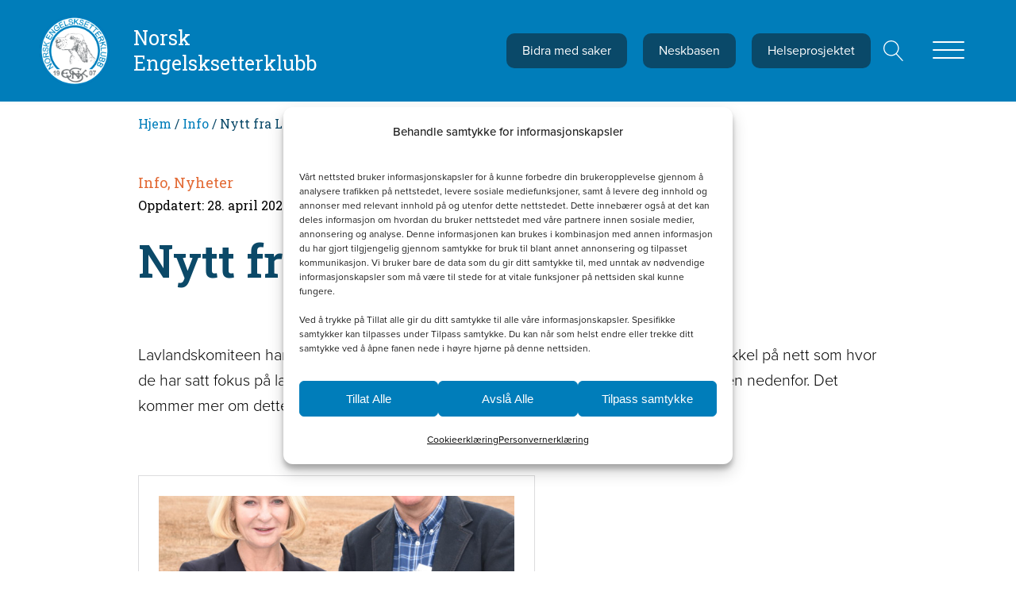

--- FILE ---
content_type: text/html; charset=UTF-8
request_url: https://www.nesk.no/info/nytt-fra-lavlandskomiteen/
body_size: 29529
content:
<!DOCTYPE html>
<html lang="nb-NO" >
<head>
<meta charset="UTF-8">
<meta name="viewport" content="width=device-width, initial-scale=1.0">
<!-- WP_HEAD() START -->
<link rel="preload" as="style" href="https://fonts.googleapis.com/css?family=Roboto+Slab:100,200,300,400,500,600,700,800,900" >
<link rel="stylesheet" href="https://fonts.googleapis.com/css?family=Roboto+Slab:100,200,300,400,500,600,700,800,900">
<link rel="preload" as="style" href="https://use.typekit.net/nih6avi.css">
<link rel="stylesheet" href="https://use.typekit.net/nih6avi.css">
<meta name='robots' content='index, follow, max-image-preview:large, max-snippet:-1, max-video-preview:-1' />

<!-- Google Tag Manager for WordPress by gtm4wp.com -->
<script data-cfasync="false" data-pagespeed-no-defer>
	var gtm4wp_datalayer_name = "dataLayer";
	var dataLayer = dataLayer || [];
	const gtm4wp_use_sku_instead = 0;
	const gtm4wp_currency = 'NOK';
	const gtm4wp_product_per_impression = 10;
	const gtm4wp_clear_ecommerce = false;
	const gtm4wp_datalayer_max_timeout = 2000;
</script>
<!-- End Google Tag Manager for WordPress by gtm4wp.com -->
	<!-- This site is optimized with the Yoast SEO plugin v26.7 - https://yoast.com/wordpress/plugins/seo/ -->
	<title>Nytt fra Lavlandskomiteen - Norsk Engelsksetterklubb</title>
	<link rel="canonical" href="https://www.nesk.no/info/nytt-fra-lavlandskomiteen/" />
	<meta property="og:locale" content="nb_NO" />
	<meta property="og:type" content="article" />
	<meta property="og:title" content="Nytt fra Lavlandskomiteen - Norsk Engelsksetterklubb" />
	<meta property="og:description" content="Lavlandskomiteen har arrangert seminar helgen og bladet Fuglehunden har laget en artikkel på nett som hvor de har satt fokus på lavlandsporten i fuglehundmiljøet. Artikkelen finnen dere under linken nedenfor. Det kommer mer om dette i Fuglehunden nr 4 som kommer ut i begynnelsen av juli. &nbsp; Fokus på lavland" />
	<meta property="og:url" content="https://www.nesk.no/info/nytt-fra-lavlandskomiteen/" />
	<meta property="og:site_name" content="Norsk Engelsksetterklubb" />
	<meta property="article:publisher" content="https://www.facebook.com/norskengelsksetterklubb" />
	<meta property="article:published_time" content="2018-05-06T19:44:48+00:00" />
	<meta property="article:modified_time" content="2023-04-28T15:45:32+00:00" />
	<meta property="og:image" content="https://www.nesk.no/wp-content/uploads/2018/05/lavland.jpg" />
	<meta property="og:image:width" content="2048" />
	<meta property="og:image:height" content="1367" />
	<meta property="og:image:type" content="image/jpeg" />
	<meta name="author" content="Grete Sætrang" />
	<meta name="twitter:card" content="summary_large_image" />
	<meta name="twitter:label1" content="Skrevet av" />
	<meta name="twitter:data1" content="Grete Sætrang" />
	<script type="application/ld+json" class="yoast-schema-graph">{"@context":"https://schema.org","@graph":[{"@type":"Article","@id":"https://www.nesk.no/info/nytt-fra-lavlandskomiteen/#article","isPartOf":{"@id":"https://www.nesk.no/info/nytt-fra-lavlandskomiteen/"},"author":{"name":"Grete Sætrang","@id":"https://www.nesk.no/#/schema/person/e1f6d78b173d70eedc8297301d17535b"},"headline":"Nytt fra Lavlandskomiteen","datePublished":"2018-05-06T19:44:48+00:00","dateModified":"2023-04-28T15:45:32+00:00","mainEntityOfPage":{"@id":"https://www.nesk.no/info/nytt-fra-lavlandskomiteen/"},"wordCount":55,"image":{"@id":"https://www.nesk.no/info/nytt-fra-lavlandskomiteen/#primaryimage"},"thumbnailUrl":"https://www.nesk.no/wp-content/uploads/2018/05/lavland.jpg","articleSection":["Info","Nyheter"],"inLanguage":"nb-NO"},{"@type":"WebPage","@id":"https://www.nesk.no/info/nytt-fra-lavlandskomiteen/","url":"https://www.nesk.no/info/nytt-fra-lavlandskomiteen/","name":"Nytt fra Lavlandskomiteen - Norsk Engelsksetterklubb","isPartOf":{"@id":"https://www.nesk.no/#website"},"primaryImageOfPage":{"@id":"https://www.nesk.no/info/nytt-fra-lavlandskomiteen/#primaryimage"},"image":{"@id":"https://www.nesk.no/info/nytt-fra-lavlandskomiteen/#primaryimage"},"thumbnailUrl":"https://www.nesk.no/wp-content/uploads/2018/05/lavland.jpg","datePublished":"2018-05-06T19:44:48+00:00","dateModified":"2023-04-28T15:45:32+00:00","author":{"@id":"https://www.nesk.no/#/schema/person/e1f6d78b173d70eedc8297301d17535b"},"breadcrumb":{"@id":"https://www.nesk.no/info/nytt-fra-lavlandskomiteen/#breadcrumb"},"inLanguage":"nb-NO","potentialAction":[{"@type":"ReadAction","target":["https://www.nesk.no/info/nytt-fra-lavlandskomiteen/"]}]},{"@type":"ImageObject","inLanguage":"nb-NO","@id":"https://www.nesk.no/info/nytt-fra-lavlandskomiteen/#primaryimage","url":"https://www.nesk.no/wp-content/uploads/2018/05/lavland.jpg","contentUrl":"https://www.nesk.no/wp-content/uploads/2018/05/lavland.jpg","width":2048,"height":1367,"caption":"Bildet er hentet fra Fuglehunden"},{"@type":"BreadcrumbList","@id":"https://www.nesk.no/info/nytt-fra-lavlandskomiteen/#breadcrumb","itemListElement":[{"@type":"ListItem","position":1,"name":"Hjem","item":"https://www.nesk.no/"},{"@type":"ListItem","position":2,"name":"Nytt fra Lavlandskomiteen"}]},{"@type":"WebSite","@id":"https://www.nesk.no/#website","url":"https://www.nesk.no/","name":"Norsk Engelsksetterklubb","description":"Nesk","potentialAction":[{"@type":"SearchAction","target":{"@type":"EntryPoint","urlTemplate":"https://www.nesk.no/?s={search_term_string}"},"query-input":{"@type":"PropertyValueSpecification","valueRequired":true,"valueName":"search_term_string"}}],"inLanguage":"nb-NO"},{"@type":"Person","@id":"https://www.nesk.no/#/schema/person/e1f6d78b173d70eedc8297301d17535b","name":"Grete Sætrang","image":{"@type":"ImageObject","inLanguage":"nb-NO","@id":"https://www.nesk.no/#/schema/person/image/","url":"https://secure.gravatar.com/avatar/03baf164aa75a11b439df0a434b50e29a23aea7b4281814e3bb05c0ac885be27?s=96&d=mm&r=g","contentUrl":"https://secure.gravatar.com/avatar/03baf164aa75a11b439df0a434b50e29a23aea7b4281814e3bb05c0ac885be27?s=96&d=mm&r=g","caption":"Grete Sætrang"}}]}</script>
	<!-- / Yoast SEO plugin. -->


<link rel="alternate" type="application/rss+xml" title="Norsk Engelsksetterklubb &raquo; strøm" href="https://www.nesk.no/feed/" />
<link rel="alternate" title="oEmbed (JSON)" type="application/json+oembed" href="https://www.nesk.no/wp-json/oembed/1.0/embed?url=https%3A%2F%2Fwww.nesk.no%2Finfo%2Fnytt-fra-lavlandskomiteen%2F" />
<link rel="alternate" title="oEmbed (XML)" type="text/xml+oembed" href="https://www.nesk.no/wp-json/oembed/1.0/embed?url=https%3A%2F%2Fwww.nesk.no%2Finfo%2Fnytt-fra-lavlandskomiteen%2F&#038;format=xml" />
<style id='wp-img-auto-sizes-contain-inline-css'>
img:is([sizes=auto i],[sizes^="auto," i]){contain-intrinsic-size:3000px 1500px}
/*# sourceURL=wp-img-auto-sizes-contain-inline-css */
</style>
<link rel='stylesheet' id='formidable-css' href='https://www.nesk.no/wp-content/plugins/formidable/css/formidableforms.css?ver=115931' media='all' />
<style id='wp-block-library-inline-css'>
:root{--wp-block-synced-color:#7a00df;--wp-block-synced-color--rgb:122,0,223;--wp-bound-block-color:var(--wp-block-synced-color);--wp-editor-canvas-background:#ddd;--wp-admin-theme-color:#007cba;--wp-admin-theme-color--rgb:0,124,186;--wp-admin-theme-color-darker-10:#006ba1;--wp-admin-theme-color-darker-10--rgb:0,107,160.5;--wp-admin-theme-color-darker-20:#005a87;--wp-admin-theme-color-darker-20--rgb:0,90,135;--wp-admin-border-width-focus:2px}@media (min-resolution:192dpi){:root{--wp-admin-border-width-focus:1.5px}}.wp-element-button{cursor:pointer}:root .has-very-light-gray-background-color{background-color:#eee}:root .has-very-dark-gray-background-color{background-color:#313131}:root .has-very-light-gray-color{color:#eee}:root .has-very-dark-gray-color{color:#313131}:root .has-vivid-green-cyan-to-vivid-cyan-blue-gradient-background{background:linear-gradient(135deg,#00d084,#0693e3)}:root .has-purple-crush-gradient-background{background:linear-gradient(135deg,#34e2e4,#4721fb 50%,#ab1dfe)}:root .has-hazy-dawn-gradient-background{background:linear-gradient(135deg,#faaca8,#dad0ec)}:root .has-subdued-olive-gradient-background{background:linear-gradient(135deg,#fafae1,#67a671)}:root .has-atomic-cream-gradient-background{background:linear-gradient(135deg,#fdd79a,#004a59)}:root .has-nightshade-gradient-background{background:linear-gradient(135deg,#330968,#31cdcf)}:root .has-midnight-gradient-background{background:linear-gradient(135deg,#020381,#2874fc)}:root{--wp--preset--font-size--normal:16px;--wp--preset--font-size--huge:42px}.has-regular-font-size{font-size:1em}.has-larger-font-size{font-size:2.625em}.has-normal-font-size{font-size:var(--wp--preset--font-size--normal)}.has-huge-font-size{font-size:var(--wp--preset--font-size--huge)}.has-text-align-center{text-align:center}.has-text-align-left{text-align:left}.has-text-align-right{text-align:right}.has-fit-text{white-space:nowrap!important}#end-resizable-editor-section{display:none}.aligncenter{clear:both}.items-justified-left{justify-content:flex-start}.items-justified-center{justify-content:center}.items-justified-right{justify-content:flex-end}.items-justified-space-between{justify-content:space-between}.screen-reader-text{border:0;clip-path:inset(50%);height:1px;margin:-1px;overflow:hidden;padding:0;position:absolute;width:1px;word-wrap:normal!important}.screen-reader-text:focus{background-color:#ddd;clip-path:none;color:#444;display:block;font-size:1em;height:auto;left:5px;line-height:normal;padding:15px 23px 14px;text-decoration:none;top:5px;width:auto;z-index:100000}html :where(.has-border-color){border-style:solid}html :where([style*=border-top-color]){border-top-style:solid}html :where([style*=border-right-color]){border-right-style:solid}html :where([style*=border-bottom-color]){border-bottom-style:solid}html :where([style*=border-left-color]){border-left-style:solid}html :where([style*=border-width]){border-style:solid}html :where([style*=border-top-width]){border-top-style:solid}html :where([style*=border-right-width]){border-right-style:solid}html :where([style*=border-bottom-width]){border-bottom-style:solid}html :where([style*=border-left-width]){border-left-style:solid}html :where(img[class*=wp-image-]){height:auto;max-width:100%}:where(figure){margin:0 0 1em}html :where(.is-position-sticky){--wp-admin--admin-bar--position-offset:var(--wp-admin--admin-bar--height,0px)}@media screen and (max-width:600px){html :where(.is-position-sticky){--wp-admin--admin-bar--position-offset:0px}}
/*# sourceURL=/wp-includes/css/dist/block-library/common.min.css */
</style>
<style id='classic-theme-styles-inline-css'>
/*! This file is auto-generated */
.wp-block-button__link{color:#fff;background-color:#32373c;border-radius:9999px;box-shadow:none;text-decoration:none;padding:calc(.667em + 2px) calc(1.333em + 2px);font-size:1.125em}.wp-block-file__button{background:#32373c;color:#fff;text-decoration:none}
/*# sourceURL=/wp-includes/css/classic-themes.min.css */
</style>
<style id='gutenberg-oxygen-colors-inline-css'>
.has-color-black-color{color:#000000;}.has-color-black-background-color{background-color:#000000;}.has-color-white-color{color:#ffffff;}.has-color-white-background-color{background-color:#ffffff;}.has-color-1-color {color:#f9f9fa}.has-color-1-background-color{background-color:#f9f9fa}.has-color-2-color {color:#dee1e3}.has-color-2-background-color{background-color:#dee1e3}.has-color-3-color {color:#cfd3d7}.has-color-3-background-color{background-color:#cfd3d7}.has-color-4-color {color:#606e79}.has-color-4-background-color{background-color:#606e79}.has-color-5-color {color:#374047}.has-color-5-background-color{background-color:#374047}.has-color-6-color {color:#0a4969}.has-color-6-background-color{background-color:#0a4969}.has-color-7-color {color:#007dba}.has-color-7-background-color{background-color:#007dba}.has-color-8-color {color:#e36b36}.has-color-8-background-color{background-color:#e36b36}.has-color-9-color {color:#606060}.has-color-9-background-color{background-color:#606060}.has-color-10-color {color:#6d2077}.has-color-10-background-color{background-color:#6d2077}.has-color-11-color {color:#eceeef}.has-color-11-background-color{background-color:#eceeef}.has-color-12-color {color:#7f8b93}.has-color-12-background-color{background-color:#7f8b93}.has-color-13-color {color:#606e79}.has-color-13-background-color{background-color:#606e79}.has-color-14-color {color:#354a5b}.has-color-14-background-color{background-color:#354a5b}
/*# sourceURL=gutenberg-oxygen-colors-inline-css */
</style>
<style id='global-styles-inline-css'>
:root{--wp--preset--aspect-ratio--square: 1;--wp--preset--aspect-ratio--4-3: 4/3;--wp--preset--aspect-ratio--3-4: 3/4;--wp--preset--aspect-ratio--3-2: 3/2;--wp--preset--aspect-ratio--2-3: 2/3;--wp--preset--aspect-ratio--16-9: 16/9;--wp--preset--aspect-ratio--9-16: 9/16;--wp--preset--color--black: #000000;--wp--preset--color--cyan-bluish-gray: #abb8c3;--wp--preset--color--white: #ffffff;--wp--preset--color--pale-pink: #f78da7;--wp--preset--color--vivid-red: #cf2e2e;--wp--preset--color--luminous-vivid-orange: #ff6900;--wp--preset--color--luminous-vivid-amber: #fcb900;--wp--preset--color--light-green-cyan: #7bdcb5;--wp--preset--color--vivid-green-cyan: #00d084;--wp--preset--color--pale-cyan-blue: #8ed1fc;--wp--preset--color--vivid-cyan-blue: #0693e3;--wp--preset--color--vivid-purple: #9b51e0;--wp--preset--color--base: #f9f9f9;--wp--preset--color--base-2: #ffffff;--wp--preset--color--contrast: #111111;--wp--preset--color--contrast-2: #636363;--wp--preset--color--contrast-3: #A4A4A4;--wp--preset--color--accent: #cfcabe;--wp--preset--color--accent-2: #c2a990;--wp--preset--color--accent-3: #d8613c;--wp--preset--color--accent-4: #b1c5a4;--wp--preset--color--accent-5: #b5bdbc;--wp--preset--gradient--vivid-cyan-blue-to-vivid-purple: linear-gradient(135deg,rgb(6,147,227) 0%,rgb(155,81,224) 100%);--wp--preset--gradient--light-green-cyan-to-vivid-green-cyan: linear-gradient(135deg,rgb(122,220,180) 0%,rgb(0,208,130) 100%);--wp--preset--gradient--luminous-vivid-amber-to-luminous-vivid-orange: linear-gradient(135deg,rgb(252,185,0) 0%,rgb(255,105,0) 100%);--wp--preset--gradient--luminous-vivid-orange-to-vivid-red: linear-gradient(135deg,rgb(255,105,0) 0%,rgb(207,46,46) 100%);--wp--preset--gradient--very-light-gray-to-cyan-bluish-gray: linear-gradient(135deg,rgb(238,238,238) 0%,rgb(169,184,195) 100%);--wp--preset--gradient--cool-to-warm-spectrum: linear-gradient(135deg,rgb(74,234,220) 0%,rgb(151,120,209) 20%,rgb(207,42,186) 40%,rgb(238,44,130) 60%,rgb(251,105,98) 80%,rgb(254,248,76) 100%);--wp--preset--gradient--blush-light-purple: linear-gradient(135deg,rgb(255,206,236) 0%,rgb(152,150,240) 100%);--wp--preset--gradient--blush-bordeaux: linear-gradient(135deg,rgb(254,205,165) 0%,rgb(254,45,45) 50%,rgb(107,0,62) 100%);--wp--preset--gradient--luminous-dusk: linear-gradient(135deg,rgb(255,203,112) 0%,rgb(199,81,192) 50%,rgb(65,88,208) 100%);--wp--preset--gradient--pale-ocean: linear-gradient(135deg,rgb(255,245,203) 0%,rgb(182,227,212) 50%,rgb(51,167,181) 100%);--wp--preset--gradient--electric-grass: linear-gradient(135deg,rgb(202,248,128) 0%,rgb(113,206,126) 100%);--wp--preset--gradient--midnight: linear-gradient(135deg,rgb(2,3,129) 0%,rgb(40,116,252) 100%);--wp--preset--gradient--gradient-1: linear-gradient(to bottom, #cfcabe 0%, #F9F9F9 100%);--wp--preset--gradient--gradient-2: linear-gradient(to bottom, #C2A990 0%, #F9F9F9 100%);--wp--preset--gradient--gradient-3: linear-gradient(to bottom, #D8613C 0%, #F9F9F9 100%);--wp--preset--gradient--gradient-4: linear-gradient(to bottom, #B1C5A4 0%, #F9F9F9 100%);--wp--preset--gradient--gradient-5: linear-gradient(to bottom, #B5BDBC 0%, #F9F9F9 100%);--wp--preset--gradient--gradient-6: linear-gradient(to bottom, #A4A4A4 0%, #F9F9F9 100%);--wp--preset--gradient--gradient-7: linear-gradient(to bottom, #cfcabe 50%, #F9F9F9 50%);--wp--preset--gradient--gradient-8: linear-gradient(to bottom, #C2A990 50%, #F9F9F9 50%);--wp--preset--gradient--gradient-9: linear-gradient(to bottom, #D8613C 50%, #F9F9F9 50%);--wp--preset--gradient--gradient-10: linear-gradient(to bottom, #B1C5A4 50%, #F9F9F9 50%);--wp--preset--gradient--gradient-11: linear-gradient(to bottom, #B5BDBC 50%, #F9F9F9 50%);--wp--preset--gradient--gradient-12: linear-gradient(to bottom, #A4A4A4 50%, #F9F9F9 50%);--wp--preset--font-size--small: 0.9rem;--wp--preset--font-size--medium: 1.05rem;--wp--preset--font-size--large: clamp(1.39rem, 1.39rem + ((1vw - 0.2rem) * 0.767), 1.85rem);--wp--preset--font-size--x-large: clamp(1.85rem, 1.85rem + ((1vw - 0.2rem) * 1.083), 2.5rem);--wp--preset--font-size--xx-large: clamp(2.5rem, 2.5rem + ((1vw - 0.2rem) * 1.283), 3.27rem);--wp--preset--font-family--body: "Inter", sans-serif;--wp--preset--font-family--heading: Cardo;--wp--preset--font-family--system-sans-serif: -apple-system, BlinkMacSystemFont, avenir next, avenir, segoe ui, helvetica neue, helvetica, Cantarell, Ubuntu, roboto, noto, arial, sans-serif;--wp--preset--font-family--system-serif: Iowan Old Style, Apple Garamond, Baskerville, Times New Roman, Droid Serif, Times, Source Serif Pro, serif, Apple Color Emoji, Segoe UI Emoji, Segoe UI Symbol;--wp--preset--spacing--20: min(1.5rem, 2vw);--wp--preset--spacing--30: min(2.5rem, 3vw);--wp--preset--spacing--40: min(4rem, 5vw);--wp--preset--spacing--50: min(6.5rem, 8vw);--wp--preset--spacing--60: min(10.5rem, 13vw);--wp--preset--spacing--70: 3.38rem;--wp--preset--spacing--80: 5.06rem;--wp--preset--spacing--10: 1rem;--wp--preset--shadow--natural: 6px 6px 9px rgba(0, 0, 0, 0.2);--wp--preset--shadow--deep: 12px 12px 50px rgba(0, 0, 0, 0.4);--wp--preset--shadow--sharp: 6px 6px 0px rgba(0, 0, 0, 0.2);--wp--preset--shadow--outlined: 6px 6px 0px -3px rgb(255, 255, 255), 6px 6px rgb(0, 0, 0);--wp--preset--shadow--crisp: 6px 6px 0px rgb(0, 0, 0);}:root :where(.is-layout-flow) > :first-child{margin-block-start: 0;}:root :where(.is-layout-flow) > :last-child{margin-block-end: 0;}:root :where(.is-layout-flow) > *{margin-block-start: 1.2rem;margin-block-end: 0;}:root :where(.is-layout-constrained) > :first-child{margin-block-start: 0;}:root :where(.is-layout-constrained) > :last-child{margin-block-end: 0;}:root :where(.is-layout-constrained) > *{margin-block-start: 1.2rem;margin-block-end: 0;}:root :where(.is-layout-flex){gap: 1.2rem;}:root :where(.is-layout-grid){gap: 1.2rem;}body .is-layout-flex{display: flex;}.is-layout-flex{flex-wrap: wrap;align-items: center;}.is-layout-flex > :is(*, div){margin: 0;}body .is-layout-grid{display: grid;}.is-layout-grid > :is(*, div){margin: 0;}.has-black-color{color: var(--wp--preset--color--black) !important;}.has-cyan-bluish-gray-color{color: var(--wp--preset--color--cyan-bluish-gray) !important;}.has-white-color{color: var(--wp--preset--color--white) !important;}.has-pale-pink-color{color: var(--wp--preset--color--pale-pink) !important;}.has-vivid-red-color{color: var(--wp--preset--color--vivid-red) !important;}.has-luminous-vivid-orange-color{color: var(--wp--preset--color--luminous-vivid-orange) !important;}.has-luminous-vivid-amber-color{color: var(--wp--preset--color--luminous-vivid-amber) !important;}.has-light-green-cyan-color{color: var(--wp--preset--color--light-green-cyan) !important;}.has-vivid-green-cyan-color{color: var(--wp--preset--color--vivid-green-cyan) !important;}.has-pale-cyan-blue-color{color: var(--wp--preset--color--pale-cyan-blue) !important;}.has-vivid-cyan-blue-color{color: var(--wp--preset--color--vivid-cyan-blue) !important;}.has-vivid-purple-color{color: var(--wp--preset--color--vivid-purple) !important;}.has-black-background-color{background-color: var(--wp--preset--color--black) !important;}.has-cyan-bluish-gray-background-color{background-color: var(--wp--preset--color--cyan-bluish-gray) !important;}.has-white-background-color{background-color: var(--wp--preset--color--white) !important;}.has-pale-pink-background-color{background-color: var(--wp--preset--color--pale-pink) !important;}.has-vivid-red-background-color{background-color: var(--wp--preset--color--vivid-red) !important;}.has-luminous-vivid-orange-background-color{background-color: var(--wp--preset--color--luminous-vivid-orange) !important;}.has-luminous-vivid-amber-background-color{background-color: var(--wp--preset--color--luminous-vivid-amber) !important;}.has-light-green-cyan-background-color{background-color: var(--wp--preset--color--light-green-cyan) !important;}.has-vivid-green-cyan-background-color{background-color: var(--wp--preset--color--vivid-green-cyan) !important;}.has-pale-cyan-blue-background-color{background-color: var(--wp--preset--color--pale-cyan-blue) !important;}.has-vivid-cyan-blue-background-color{background-color: var(--wp--preset--color--vivid-cyan-blue) !important;}.has-vivid-purple-background-color{background-color: var(--wp--preset--color--vivid-purple) !important;}.has-black-border-color{border-color: var(--wp--preset--color--black) !important;}.has-cyan-bluish-gray-border-color{border-color: var(--wp--preset--color--cyan-bluish-gray) !important;}.has-white-border-color{border-color: var(--wp--preset--color--white) !important;}.has-pale-pink-border-color{border-color: var(--wp--preset--color--pale-pink) !important;}.has-vivid-red-border-color{border-color: var(--wp--preset--color--vivid-red) !important;}.has-luminous-vivid-orange-border-color{border-color: var(--wp--preset--color--luminous-vivid-orange) !important;}.has-luminous-vivid-amber-border-color{border-color: var(--wp--preset--color--luminous-vivid-amber) !important;}.has-light-green-cyan-border-color{border-color: var(--wp--preset--color--light-green-cyan) !important;}.has-vivid-green-cyan-border-color{border-color: var(--wp--preset--color--vivid-green-cyan) !important;}.has-pale-cyan-blue-border-color{border-color: var(--wp--preset--color--pale-cyan-blue) !important;}.has-vivid-cyan-blue-border-color{border-color: var(--wp--preset--color--vivid-cyan-blue) !important;}.has-vivid-purple-border-color{border-color: var(--wp--preset--color--vivid-purple) !important;}.has-vivid-cyan-blue-to-vivid-purple-gradient-background{background: var(--wp--preset--gradient--vivid-cyan-blue-to-vivid-purple) !important;}.has-light-green-cyan-to-vivid-green-cyan-gradient-background{background: var(--wp--preset--gradient--light-green-cyan-to-vivid-green-cyan) !important;}.has-luminous-vivid-amber-to-luminous-vivid-orange-gradient-background{background: var(--wp--preset--gradient--luminous-vivid-amber-to-luminous-vivid-orange) !important;}.has-luminous-vivid-orange-to-vivid-red-gradient-background{background: var(--wp--preset--gradient--luminous-vivid-orange-to-vivid-red) !important;}.has-very-light-gray-to-cyan-bluish-gray-gradient-background{background: var(--wp--preset--gradient--very-light-gray-to-cyan-bluish-gray) !important;}.has-cool-to-warm-spectrum-gradient-background{background: var(--wp--preset--gradient--cool-to-warm-spectrum) !important;}.has-blush-light-purple-gradient-background{background: var(--wp--preset--gradient--blush-light-purple) !important;}.has-blush-bordeaux-gradient-background{background: var(--wp--preset--gradient--blush-bordeaux) !important;}.has-luminous-dusk-gradient-background{background: var(--wp--preset--gradient--luminous-dusk) !important;}.has-pale-ocean-gradient-background{background: var(--wp--preset--gradient--pale-ocean) !important;}.has-electric-grass-gradient-background{background: var(--wp--preset--gradient--electric-grass) !important;}.has-midnight-gradient-background{background: var(--wp--preset--gradient--midnight) !important;}.has-small-font-size{font-size: var(--wp--preset--font-size--small) !important;}.has-medium-font-size{font-size: var(--wp--preset--font-size--medium) !important;}.has-large-font-size{font-size: var(--wp--preset--font-size--large) !important;}.has-x-large-font-size{font-size: var(--wp--preset--font-size--x-large) !important;}:where(.wp-site-blocks *:focus){outline-width:2px;outline-style:solid}
/*# sourceURL=global-styles-inline-css */
</style>
<link rel='stylesheet' id='oxygen-css' href='https://www.nesk.no/wp-content/plugins/oxygen/component-framework/oxygen.css?ver=4.9.5' media='all' />
<link rel='stylesheet' id='woocommerce-layout-css' href='https://www.nesk.no/wp-content/plugins/woocommerce/assets/css/woocommerce-layout.css?ver=10.4.3' media='all' />
<link rel='stylesheet' id='woocommerce-smallscreen-css' href='https://www.nesk.no/wp-content/plugins/woocommerce/assets/css/woocommerce-smallscreen.css?ver=10.4.3' media='only screen and (max-width: 768px)' />
<link rel='stylesheet' id='woocommerce-general-css' href='https://www.nesk.no/wp-content/plugins/woocommerce/assets/css/woocommerce.css?ver=10.4.3' media='all' />
<link rel='stylesheet' id='woocommerce-blocktheme-css' href='https://www.nesk.no/wp-content/plugins/woocommerce/assets/css/woocommerce-blocktheme.css?ver=10.4.3' media='all' />
<style id='woocommerce-inline-inline-css'>
.woocommerce form .form-row .required { visibility: visible; }
/*# sourceURL=woocommerce-inline-inline-css */
</style>
<link rel='stylesheet' id='wp-sponsors-css' href='https://www.nesk.no/wp-content/plugins/wp-sponsors/assets/dist/css/public.css?ver=3.5.1' media='all' />
<style id='wpgb-head-inline-css'>
.wp-grid-builder:not(.wpgb-template),.wpgb-facet{opacity:0.01}.wpgb-facet fieldset{margin:0;padding:0;border:none;outline:none;box-shadow:none}.wpgb-facet fieldset:last-child{margin-bottom:40px;}.wpgb-facet fieldset legend.wpgb-sr-only{height:1px;width:1px}
/*# sourceURL=wpgb-head-inline-css */
</style>
<link rel='stylesheet' id='cmplz-general-css' href='https://www.nesk.no/wp-content/plugins/complianz-gdpr-premium/assets/css/cookieblocker.min.css?ver=1762940573' media='all' />
<link rel='stylesheet' id='photoswipe-css' href='https://www.nesk.no/wp-content/plugins/woocommerce/assets/css/photoswipe/photoswipe.min.css?ver=10.4.3' media='all' />
<link rel='stylesheet' id='photoswipe-default-skin-css' href='https://www.nesk.no/wp-content/plugins/woocommerce/assets/css/photoswipe/default-skin/default-skin.min.css?ver=10.4.3' media='all' />
<link rel='stylesheet' id='fancybox-css' href='https://www.nesk.no/wp-content/plugins/easy-fancybox/fancybox/2.2.0/jquery.fancybox.min.css?ver=6.9' media='screen' />
<link rel='stylesheet' id='code-snippets-site-css-styles-css' href='https://www.nesk.no/?code-snippets-css=1&#038;ver=1' media='all' />
<style id='generateblocks-inline-css'>
:root{--gb-container-width:1100px;}.gb-container .wp-block-image img{vertical-align:middle;}.gb-grid-wrapper .wp-block-image{margin-bottom:0;}.gb-highlight{background:none;}.gb-shape{line-height:0;}
/*# sourceURL=generateblocks-inline-css */
</style>
<script src="https://www.nesk.no/wp-includes/js/jquery/jquery.min.js?ver=3.7.1" id="jquery-core-js"></script>
<script src="https://www.nesk.no/wp-content/plugins/woocommerce/assets/js/jquery-blockui/jquery.blockUI.min.js?ver=2.7.0-wc.10.4.3" id="wc-jquery-blockui-js" defer data-wp-strategy="defer"></script>
<script id="wc-add-to-cart-js-extra">
var wc_add_to_cart_params = {"ajax_url":"/wp-admin/admin-ajax.php","wc_ajax_url":"/?wc-ajax=%%endpoint%%","i18n_view_cart":"Vis handlekurv","cart_url":"https://www.nesk.no/handlekurv/","is_cart":"","cart_redirect_after_add":"no"};
//# sourceURL=wc-add-to-cart-js-extra
</script>
<script src="https://www.nesk.no/wp-content/plugins/woocommerce/assets/js/frontend/add-to-cart.min.js?ver=10.4.3" id="wc-add-to-cart-js" defer data-wp-strategy="defer"></script>
<script src="https://www.nesk.no/wp-content/plugins/woocommerce/assets/js/js-cookie/js.cookie.min.js?ver=2.1.4-wc.10.4.3" id="wc-js-cookie-js" defer data-wp-strategy="defer"></script>
<script id="woocommerce-js-extra">
var woocommerce_params = {"ajax_url":"/wp-admin/admin-ajax.php","wc_ajax_url":"/?wc-ajax=%%endpoint%%","i18n_password_show":"Vis passord","i18n_password_hide":"Skjul passord"};
//# sourceURL=woocommerce-js-extra
</script>
<script src="https://www.nesk.no/wp-content/plugins/woocommerce/assets/js/frontend/woocommerce.min.js?ver=10.4.3" id="woocommerce-js" defer data-wp-strategy="defer"></script>
<script src="https://www.nesk.no/wp-content/plugins/wp-sponsors/assets/dist/js/public.js?ver=3.5.1" id="wp-sponsors-js"></script>
<script src="https://www.nesk.no/wp-content/plugins/woocommerce/assets/js/zoom/jquery.zoom.min.js?ver=1.7.21-wc.10.4.3" id="wc-zoom-js" defer data-wp-strategy="defer"></script>
<script src="https://www.nesk.no/wp-content/plugins/woocommerce/assets/js/flexslider/jquery.flexslider.min.js?ver=2.7.2-wc.10.4.3" id="wc-flexslider-js" defer data-wp-strategy="defer"></script>
<script src="https://www.nesk.no/wp-content/plugins/woocommerce/assets/js/photoswipe/photoswipe.min.js?ver=4.1.1-wc.10.4.3" id="wc-photoswipe-js" defer data-wp-strategy="defer"></script>
<script src="https://www.nesk.no/wp-content/plugins/woocommerce/assets/js/photoswipe/photoswipe-ui-default.min.js?ver=4.1.1-wc.10.4.3" id="wc-photoswipe-ui-default-js" defer data-wp-strategy="defer"></script>
<script id="wc-single-product-js-extra">
var wc_single_product_params = {"i18n_required_rating_text":"Vennligst velg en vurdering","i18n_rating_options":["1 av 5 stjerner","2 av 5 stjerner","3 av 5 stjerner","4 av 5 stjerner","5 av 5 stjerner"],"i18n_product_gallery_trigger_text":"Se bildegalleri i fullskjerm","review_rating_required":"yes","flexslider":{"rtl":false,"animation":"slide","smoothHeight":true,"directionNav":false,"controlNav":"thumbnails","slideshow":false,"animationSpeed":500,"animationLoop":false,"allowOneSlide":false,"touch":false},"zoom_enabled":"1","zoom_options":[],"photoswipe_enabled":"1","photoswipe_options":{"shareEl":false,"closeOnScroll":false,"history":false,"hideAnimationDuration":0,"showAnimationDuration":0},"flexslider_enabled":"1"};
//# sourceURL=wc-single-product-js-extra
</script>
<script src="https://www.nesk.no/wp-content/plugins/woocommerce/assets/js/frontend/single-product.min.js?ver=10.4.3" id="wc-single-product-js" defer data-wp-strategy="defer"></script>
<script src="https://www.nesk.no/wp-includes/js/wp-embed.min.js?ver=6.9" id="wp-embed-js" defer data-wp-strategy="defer"></script>
<link rel="https://api.w.org/" href="https://www.nesk.no/wp-json/" /><link rel="alternate" title="JSON" type="application/json" href="https://www.nesk.no/wp-json/wp/v2/posts/3083" /><link rel="EditURI" type="application/rsd+xml" title="RSD" href="https://www.nesk.no/xmlrpc.php?rsd" />
<meta name="generator" content="WordPress 6.9" />
<meta name="generator" content="WooCommerce 10.4.3" />
<link rel='shortlink' href='https://www.nesk.no/?p=3083' />
<noscript><style>.wp-grid-builder .wpgb-card.wpgb-card-hidden .wpgb-card-wrapper{opacity:1!important;visibility:visible!important;transform:none!important}.wpgb-facet {opacity:1!important;pointer-events:auto!important}.wpgb-facet *:not(.wpgb-pagination-facet){display:none}</style></noscript><script>document.documentElement.className += " js";</script>
			<style>.cmplz-hidden {
					display: none !important;
				}</style>
<!-- Google Tag Manager for WordPress by gtm4wp.com -->
<!-- GTM Container placement set to off -->
<script data-cfasync="false" data-pagespeed-no-defer>
	var dataLayer_content = {"pagePostType":"post","pagePostType2":"single-post","pageCategory":["info","nyheter"],"pagePostAuthor":"Grete Sætrang"};
	dataLayer.push( dataLayer_content );
</script>
<script data-cfasync="false" data-pagespeed-no-defer>
	console.warn && console.warn("[GTM4WP] Google Tag Manager container code placement set to OFF !!!");
	console.warn && console.warn("[GTM4WP] Data layer codes are active but GTM container must be loaded using custom coding !!!");
</script>
<!-- End Google Tag Manager for WordPress by gtm4wp.com -->	<noscript><style>.woocommerce-product-gallery{ opacity: 1 !important; }</style></noscript>
	<style class='wp-fonts-local'>
@font-face{font-family:Inter;font-style:normal;font-weight:300 900;font-display:fallback;src:url('https://www.nesk.no/wp-content/themes/oxygen-is-not-a-theme/assets/fonts/inter/Inter-VariableFont_slnt,wght.woff2') format('woff2');font-stretch:normal;}
@font-face{font-family:Cardo;font-style:normal;font-weight:400;font-display:fallback;src:url('https://www.nesk.no/wp-content/themes/oxygen-is-not-a-theme/assets/fonts/cardo/cardo_normal_400.woff2') format('woff2');}
@font-face{font-family:Cardo;font-style:italic;font-weight:400;font-display:fallback;src:url('https://www.nesk.no/wp-content/themes/oxygen-is-not-a-theme/assets/fonts/cardo/cardo_italic_400.woff2') format('woff2');}
@font-face{font-family:Cardo;font-style:normal;font-weight:700;font-display:fallback;src:url('https://www.nesk.no/wp-content/themes/oxygen-is-not-a-theme/assets/fonts/cardo/cardo_normal_700.woff2') format('woff2');}
</style>
<link rel="icon" href="https://www.nesk.no/wp-content/uploads/2017/09/logo-100x100.png" sizes="32x32" />
<link rel="icon" href="https://www.nesk.no/wp-content/uploads/2017/09/logo.png" sizes="192x192" />
<link rel="apple-touch-icon" href="https://www.nesk.no/wp-content/uploads/2017/09/logo.png" />
<meta name="msapplication-TileImage" content="https://www.nesk.no/wp-content/uploads/2017/09/logo.png" />
<link rel='stylesheet' id='oxygen-cache-40974-css' href='//www.nesk.no/wp-content/uploads/oxygen/css/40974.css?cache=1755598474&#038;ver=6.9' media='all' />
<link rel='stylesheet' id='oxygen-cache-41138-css' href='//www.nesk.no/wp-content/uploads/oxygen/css/41138.css?cache=1723030715&#038;ver=6.9' media='all' />
<link rel='stylesheet' id='oxygen-universal-styles-css' href='//www.nesk.no/wp-content/uploads/oxygen/css/universal.css?cache=1755598474&#038;ver=6.9' media='all' />
<!-- END OF WP_HEAD() -->
</head>
<body data-cmplz=1 class="wp-singular post-template-default single single-post postid-3083 single-format-standard wp-embed-responsive wp-theme-oxygen-is-not-a-theme  theme-oxygen-is-not-a-theme oxygen-body woocommerce-uses-block-theme woocommerce-block-theme-has-button-styles woocommerce-no-js" >




						<div id="code_block-1596-40974" class="ct-code-block" ></div><div id="page" class="ct-div-block" ><section id="site-header" class=" ct-section " ><div class="ct-section-inner-wrap"><div id="new_columns-385-121554" class="ct-new-columns" ><div id="div_block-396-121554" class="ct-div-block" ><a id="link-136-4746" class="ct-link" href="/" target="_self"  ><img  id="image-538-189081" alt="" src="https://www.nesk.no/wp-content/uploads/2019/08/logo.png" class="ct-image" srcset="https://www.nesk.no/wp-content/uploads/2019/08/logo.png 235w, https://www.nesk.no/wp-content/uploads/2019/08/logo-150x150.png 150w, https://www.nesk.no/wp-content/uploads/2019/08/logo-100x100.png 100w" sizes="(max-width: 235px) 100vw, 235px" /><div id="div_block-769-40974" class="ct-div-block" ><h1 id="headline-767-40974" class="ct-headline">Norsk&nbsp;</h1><h1 id="headline-766-40974" class="ct-headline">Engelsksetterklubb</h1></div></a></div><div id="div_block-388-121554" class="ct-div-block " ><a id="link_button-1537-40974" class="ct-link-button" href="/nesk/hjelp-oss-med-innhold/" target="_blank"  >Bidra med saker</a><a id="link_button-1576-40974" class="ct-link-button" href="https://nesk.datahound.no/admin/?admin_username=demo&#038;admin_password=demo&#038;login=login" target="_blank"  >Neskbasen</a><a id="link_button-1556-40974" class="ct-link-button" href="/helseprosjektet"   >Helseprosjektet</a>
		<div id="-header-search-969-40974" class="oxy-header-search " ><button aria-label="Open search" class="oxy-header-search_toggle oxy-header-search_toggle-open" data-prevent-scroll="false"><span class="oxy-header-search_toggle-text"></span><svg class="oxy-header-search_open-icon" id="open-header-search-969-40974-icon"><use xlink:href="#Lineariconsicon-magnifier"></use></svg></button><form role="search" method="get" class="oxy-header-search_form" action="https://www.nesk.no/">
                    <div class="oxy-header-container">
                    <label>
                        <span class="screen-reader-text">Søk etter:</span>
                        <input required type="search" class="oxy-header-search_search-field" placeholder="Søk..." value="" name="s" title="Søk etter:" />
                    </label><button aria-label="Close search" type=button class="oxy-header-search_toggle"><svg class="oxy-header-search_close-icon" id="close-header-search-969-40974-icon"><use xlink:href="#Lineariconsicon-cross"></use></svg></button><input type="submit" class="search-submit" value="Søk" /></div></form></div>

		
		<div id="-burger-trigger" class="oxy-burger-trigger " ><button aria-label="Open menu" data-touch="click"  class="hamburger hamburger--3dx " type="button"><span class="hamburger-box"><span class="hamburger-inner"></span></span></button></div>

		
		<div id="-burger-trigger-mega" class="oxy-burger-trigger  " ><button aria-label="Open menu" data-touch="click"  class="hamburger hamburger--3dx " type="button"><span class="hamburger-box"><span class="hamburger-inner"></span></span></button></div>

		</div></div><div id="div_block-1120-40974" class="ct-div-block" ><h1 id="headline-1126-40974" class="ct-headline">Norsk&nbsp;Engelsksetterklubb</h1></div></div></section><section id="menu-section-mobile" class=" ct-section" ><div class="ct-section-inner-wrap">
		<div id="-slide-menu-707-40974" class="oxy-slide-menu " ><nav class="oxy-slide-menu_inner"  data-currentopen="disable" data-duration="300" data-collapse="disable" data-start="open" data-icon="FontAwesomeicon-chevron-down" data-trigger-selector="#none">  <ul id="menu-hovedmeny-2022" class="oxy-slide-menu_list"><li id="menu-item-41091" class="menu-item menu-item-type-custom menu-item-object-custom menu-item-has-children menu-item-41091"><a href="#">Nyheter</a>
<ul class="sub-menu">
	<li id="menu-item-41126" class="menu-item menu-item-type-taxonomy menu-item-object-category current-post-ancestor current-menu-parent current-post-parent menu-item-41126"><a href="https://www.nesk.no/nyheter/">Alle saker</a></li>
	<li id="menu-item-41198" class="menu-item menu-item-type-custom menu-item-object-custom menu-item-41198"><a href="/nyheter/?_distrikt_cpt=nord-norge">Nord-Norge</a></li>
	<li id="menu-item-41193" class="menu-item menu-item-type-custom menu-item-object-custom menu-item-41193"><a href="/nyheter/?_distrikt=midt-norge">Midt-Norge</a></li>
	<li id="menu-item-41196" class="menu-item menu-item-type-custom menu-item-object-custom menu-item-41196"><a href="/nyheter/?_distrikt_cpt=ostlandet">Østlandet</a></li>
	<li id="menu-item-41199" class="menu-item menu-item-type-custom menu-item-object-custom menu-item-41199"><a href="/nyheter/?_distrikt_cpt=sor-norge">Sør-Norge</a></li>
	<li id="menu-item-41200" class="menu-item menu-item-type-custom menu-item-object-custom menu-item-41200"><a href="/nyheter/?_distrikt_cpt=vestlandet">Vestlandet</a></li>
	<li id="menu-item-41201" class="menu-item menu-item-type-post_type menu-item-object-post menu-item-41201"><a href="https://www.nesk.no/nesk/hjelp-oss-med-innhold/">Hjelp oss med innhold!</a></li>
</ul>
</li>
<li id="menu-item-41092" class="menu-item menu-item-type-custom menu-item-object-custom menu-item-has-children menu-item-41092"><a href="#">Arrangementer</a>
<ul class="sub-menu">
	<li id="menu-item-41213" class="menu-item menu-item-type-custom menu-item-object-custom menu-item-41213"><a href="/arrangementer/?_type_arrangement=jaktprover">Jaktprøver</a></li>
	<li id="menu-item-41214" class="menu-item menu-item-type-custom menu-item-object-custom menu-item-41214"><a href="/arrangementer/?_type_arrangement=utstillinger">Utstillinger</a></li>
	<li id="menu-item-41217" class="menu-item menu-item-type-custom menu-item-object-custom menu-item-41217"><a href="/arrangementer/?_type_arrangement=samlinger">Samlinger</a></li>
	<li id="menu-item-41737" class="menu-item menu-item-type-post_type menu-item-object-page menu-item-41737"><a href="https://www.nesk.no/resultater/">Resultater</a></li>
	<li id="menu-item-41706" class="menu-item menu-item-type-custom menu-item-object-custom menu-item-41706"><a target="_blank" href="https://www.nkk.no/prover-og-konkurranser/terminliste-prover/">Terminliste Prøver</a></li>
	<li id="menu-item-42040" class="menu-item menu-item-type-custom menu-item-object-custom menu-item-42040"><a target="_blank" href="https://www.nkk.no/utstilling/terminliste-utstilling/">Terminliste Utstillinger</a></li>
	<li id="menu-item-41707" class="menu-item menu-item-type-custom menu-item-object-custom menu-item-41707"><a target="_blank" href="https://www.fuglehundklubbenesforbund.no/images/stories/dokumenter/Jaktprover/regler_jakt_2019.pdf">Jaktprøvereglement</a></li>
	<li id="menu-item-42041" class="menu-item menu-item-type-custom menu-item-object-custom menu-item-42041"><a target="_blank" href="https://www.nkk.no/getfile.php/131964362-1614066909/Dokumenter/Aktiviteter/Utstilling/Championatregler%20pr%2001.01.2021.pdf">Championatregler</a></li>
</ul>
</li>
<li id="menu-item-41093" class="menu-item menu-item-type-custom menu-item-object-custom menu-item-has-children menu-item-41093"><a href="#">Avl og oppdrett</a>
<ul class="sub-menu">
	<li id="menu-item-43942" class="menu-item menu-item-type-custom menu-item-object-custom menu-item-43942"><a href="https://www.nesk.no/avl-oppdrett/avl/">Avl</a></li>
	<li id="menu-item-41056" class="menu-item menu-item-type-post_type menu-item-object-page menu-item-41056"><a href="https://www.nesk.no/nesk-avlshund/">NESK Avlshund</a></li>
	<li id="menu-item-41057" class="menu-item menu-item-type-custom menu-item-object-custom menu-item-41057"><a href="https://nesk.datahound.no/">Søk i NESK-basen</a></li>
	<li id="menu-item-41058" class="menu-item menu-item-type-post_type menu-item-object-post menu-item-41058"><a href="https://www.nesk.no/avl-oppdrett/valpelisten/">Ser du etter valp</a></li>
	<li id="menu-item-41059" class="menu-item menu-item-type-post_type menu-item-object-post menu-item-41059"><a href="https://www.nesk.no/avl-oppdrett/innmelding-valpekull/">Innmelding av valpekull</a></li>
	<li id="menu-item-41060" class="menu-item menu-item-type-taxonomy menu-item-object-category menu-item-41060"><a href="https://www.nesk.no/avl-oppdrett/arets-hunder/">Årets hunder</a></li>
	<li id="menu-item-41061" class="menu-item menu-item-type-post_type menu-item-object-post menu-item-41061"><a href="https://www.nesk.no/avl-oppdrett/oppdretterpriser-jakt/">Oppdretterpriser jakt</a></li>
	<li id="menu-item-41416" class="menu-item menu-item-type-post_type menu-item-object-page menu-item-41416"><a href="https://www.nesk.no/omplassering-av-hunder/">Omplassering</a></li>
	<li id="menu-item-42244" class="menu-item menu-item-type-taxonomy menu-item-object-category menu-item-42244"><a href="https://www.nesk.no/avl-oppdrett/nm-lag/">NM-lag</a></li>
</ul>
</li>
<li id="menu-item-41064" class="menu-item menu-item-type-custom menu-item-object-custom menu-item-has-children menu-item-41064"><a href="#">Nesk</a>
<ul class="sub-menu">
	<li id="menu-item-41232" class="menu-item menu-item-type-custom menu-item-object-custom menu-item-41232"><a href="/kontakt-oss/?_kontakter=styre">Styret</a></li>
	<li id="menu-item-42352" class="menu-item menu-item-type-post_type menu-item-object-post menu-item-42352"><a href="https://www.nesk.no/om-oss/styremotereferater/">Styremøtereferater</a></li>
	<li id="menu-item-41231" class="menu-item menu-item-type-custom menu-item-object-custom menu-item-41231"><a href="/kontakt-oss/?_kontakter=avlsrad">Avlsråd</a></li>
	<li id="menu-item-42353" class="menu-item menu-item-type-post_type menu-item-object-post menu-item-42353"><a href="https://www.nesk.no/info/avlsradmotereferater/">Avlsrådsmøtereferater</a></li>
	<li id="menu-item-41236" class="menu-item menu-item-type-custom menu-item-object-custom menu-item-41236"><a href="/kontakt-oss/?_kontakter=redaksjonen">Redaksjonen</a></li>
	<li id="menu-item-41668" class="menu-item menu-item-type-custom menu-item-object-custom menu-item-41668"><a href="/kontakt-oss/?_kontakter=distriktskontakt">Distriktskontakter</a></li>
	<li id="menu-item-42033" class="menu-item menu-item-type-post_type menu-item-object-post menu-item-42033"><a href="https://www.nesk.no/om-oss/generalforsamlinger/">Generalforsamlinger</a></li>
	<li id="menu-item-41242" class="menu-item menu-item-type-post_type menu-item-object-post menu-item-41242"><a href="https://www.nesk.no/om-oss/nesk-lover-2/">NESK -Lover</a></li>
	<li id="menu-item-41230" class="menu-item menu-item-type-custom menu-item-object-custom menu-item-41230"><a href="/kontakt-oss">Kontakt oss</a></li>
</ul>
</li>
</ul></nav></div>

		<a id="link_button-1518-40974" class="ct-link-button" href="/nesk/hjelp-oss-med-innhold/" target="_blank"  >Bidra med saker</a><a id="link_button-1577-40974" class="ct-link-button" href="https://nesk.datahound.no/admin/?admin_username=demo&#038;admin_password=demo&#038;login=login" target="_blank"  >Neskbasen</a><a id="link_button-1557-40974" class="ct-link-button" href="/helseprosjektet"   >Helseprosjektet</a><div id="_dynamic_list-1052-40974" class="oxy-dynamic-list"><div id="div_block-1053-40974-1" class="ct-div-block" data-id="div_block-1053-40974"><a id="link-1054-40974-1" class="ct-link" href="/ny-med-engelsksetter/" target="_self" data-id="link-1054-40974"><img loading="lazy" id="image-1091-40974-1" alt="" src="https://www.nesk.no/wp-content/uploads/2023/03/Ny-med-engelsk-setter-23.jpg" class="ct-image" data-aos="zoom-out" data-aos-duration="300" data-aos-easing="ease-in-out" data-aos-once="true" data-id="image-1091-40974"></a></div><div id="div_block-1053-40974-2" class="ct-div-block" data-id="div_block-1053-40974"><a id="link-1054-40974-2" class="ct-link" href="https://www.nesk.no/butikk/" target="_self" data-id="link-1054-40974"><img loading="lazy" id="image-1091-40974-2" alt="" src="https://www.nesk.no/wp-content/uploads/2023/03/nettbutikk-wide-23.jpg" class="ct-image" data-aos="zoom-out" data-aos-duration="300" data-aos-easing="ease-in-out" data-aos-once="true" data-id="image-1091-40974"></a></div><div id="div_block-1053-40974-3" class="ct-div-block" data-id="div_block-1053-40974"><a id="link-1054-40974-3" class="ct-link" href="https://www.nesk.no/bli-medlem/" target="_self" data-id="link-1054-40974"><img loading="lazy" id="image-1091-40974-3" alt="" src="https://www.nesk.no/wp-content/uploads/2022/10/blimedlem-wide.jpg" class="ct-image" data-aos="zoom-out" data-aos-duration="300" data-aos-easing="ease-in-out" data-aos-once="true" data-id="image-1091-40974"></a></div></div>
</div></section><section id="megasection" class=" ct-section" ><div class="ct-section-inner-wrap"><div id="new_columns-941-40974" class="ct-new-columns" ><div id="div_block-942-40974" class="ct-div-block" >
		<div id="pro-menu-main" class="oxy-pro-menu " ><div class="oxy-pro-menu-mobile-open-icon " data-off-canvas-alignment=""><svg id="pro-menu-main-open-icon"><use xlink:href="#FontAwesomeicon-ellipsis-v"></use></svg>Menu</div>

                
        <div class="oxy-pro-menu-container  oxy-pro-menu-dropdown-links-visible-on-mobile oxy-pro-menu-dropdown-links-toggle oxy-pro-menu-show-dropdown" data-aos-duration="400" 

             data-oxy-pro-menu-dropdown-animation=""
             data-oxy-pro-menu-dropdown-animation-duration="0"
             data-entire-parent-toggles-dropdown="true"

             
                          data-oxy-pro-menu-dropdown-animation-duration="0.4"
             
                          data-oxy-pro-menu-dropdown-links-on-mobile="toggle">
             
            <div class="menu-hovedmeny-2022-container"><ul id="menu-hovedmeny-2023" class="oxy-pro-menu-list"><li class="menu-item menu-item-type-custom menu-item-object-custom menu-item-has-children menu-item-41091"><a href="#">Nyheter</a>
<ul class="sub-menu">
	<li class="menu-item menu-item-type-taxonomy menu-item-object-category current-post-ancestor current-menu-parent current-post-parent menu-item-41126"><a href="https://www.nesk.no/nyheter/">Alle saker</a></li>
	<li class="menu-item menu-item-type-custom menu-item-object-custom menu-item-41198"><a href="/nyheter/?_distrikt_cpt=nord-norge">Nord-Norge</a></li>
	<li class="menu-item menu-item-type-custom menu-item-object-custom menu-item-41193"><a href="/nyheter/?_distrikt=midt-norge">Midt-Norge</a></li>
	<li class="menu-item menu-item-type-custom menu-item-object-custom menu-item-41196"><a href="/nyheter/?_distrikt_cpt=ostlandet">Østlandet</a></li>
	<li class="menu-item menu-item-type-custom menu-item-object-custom menu-item-41199"><a href="/nyheter/?_distrikt_cpt=sor-norge">Sør-Norge</a></li>
	<li class="menu-item menu-item-type-custom menu-item-object-custom menu-item-41200"><a href="/nyheter/?_distrikt_cpt=vestlandet">Vestlandet</a></li>
	<li class="menu-item menu-item-type-post_type menu-item-object-post menu-item-41201"><a href="https://www.nesk.no/nesk/hjelp-oss-med-innhold/">Hjelp oss med innhold!</a></li>
</ul>
</li>
<li class="menu-item menu-item-type-custom menu-item-object-custom menu-item-has-children menu-item-41092"><a href="#">Arrangementer</a>
<ul class="sub-menu">
	<li class="menu-item menu-item-type-custom menu-item-object-custom menu-item-41213"><a href="/arrangementer/?_type_arrangement=jaktprover">Jaktprøver</a></li>
	<li class="menu-item menu-item-type-custom menu-item-object-custom menu-item-41214"><a href="/arrangementer/?_type_arrangement=utstillinger">Utstillinger</a></li>
	<li class="menu-item menu-item-type-custom menu-item-object-custom menu-item-41217"><a href="/arrangementer/?_type_arrangement=samlinger">Samlinger</a></li>
	<li class="menu-item menu-item-type-post_type menu-item-object-page menu-item-41737"><a href="https://www.nesk.no/resultater/">Resultater</a></li>
	<li class="menu-item menu-item-type-custom menu-item-object-custom menu-item-41706"><a target="_blank" href="https://www.nkk.no/prover-og-konkurranser/terminliste-prover/">Terminliste Prøver</a></li>
	<li class="menu-item menu-item-type-custom menu-item-object-custom menu-item-42040"><a target="_blank" href="https://www.nkk.no/utstilling/terminliste-utstilling/">Terminliste Utstillinger</a></li>
	<li class="menu-item menu-item-type-custom menu-item-object-custom menu-item-41707"><a target="_blank" href="https://www.fuglehundklubbenesforbund.no/images/stories/dokumenter/Jaktprover/regler_jakt_2019.pdf">Jaktprøvereglement</a></li>
	<li class="menu-item menu-item-type-custom menu-item-object-custom menu-item-42041"><a target="_blank" href="https://www.nkk.no/getfile.php/131964362-1614066909/Dokumenter/Aktiviteter/Utstilling/Championatregler%20pr%2001.01.2021.pdf">Championatregler</a></li>
</ul>
</li>
<li class="menu-item menu-item-type-custom menu-item-object-custom menu-item-has-children menu-item-41093"><a href="#">Avl og oppdrett</a>
<ul class="sub-menu">
	<li class="menu-item menu-item-type-custom menu-item-object-custom menu-item-43942"><a href="https://www.nesk.no/avl-oppdrett/avl/">Avl</a></li>
	<li class="menu-item menu-item-type-post_type menu-item-object-page menu-item-41056"><a href="https://www.nesk.no/nesk-avlshund/">NESK Avlshund</a></li>
	<li class="menu-item menu-item-type-custom menu-item-object-custom menu-item-41057"><a href="https://nesk.datahound.no/">Søk i NESK-basen</a></li>
	<li class="menu-item menu-item-type-post_type menu-item-object-post menu-item-41058"><a href="https://www.nesk.no/avl-oppdrett/valpelisten/">Ser du etter valp</a></li>
	<li class="menu-item menu-item-type-post_type menu-item-object-post menu-item-41059"><a href="https://www.nesk.no/avl-oppdrett/innmelding-valpekull/">Innmelding av valpekull</a></li>
	<li class="menu-item menu-item-type-taxonomy menu-item-object-category menu-item-41060"><a href="https://www.nesk.no/avl-oppdrett/arets-hunder/">Årets hunder</a></li>
	<li class="menu-item menu-item-type-post_type menu-item-object-post menu-item-41061"><a href="https://www.nesk.no/avl-oppdrett/oppdretterpriser-jakt/">Oppdretterpriser jakt</a></li>
	<li class="menu-item menu-item-type-post_type menu-item-object-page menu-item-41416"><a href="https://www.nesk.no/omplassering-av-hunder/">Omplassering</a></li>
	<li class="menu-item menu-item-type-taxonomy menu-item-object-category menu-item-42244"><a href="https://www.nesk.no/avl-oppdrett/nm-lag/">NM-lag</a></li>
</ul>
</li>
<li class="menu-item menu-item-type-custom menu-item-object-custom menu-item-has-children menu-item-41064"><a href="#">Nesk</a>
<ul class="sub-menu">
	<li class="menu-item menu-item-type-custom menu-item-object-custom menu-item-41232"><a href="/kontakt-oss/?_kontakter=styre">Styret</a></li>
	<li class="menu-item menu-item-type-post_type menu-item-object-post menu-item-42352"><a href="https://www.nesk.no/om-oss/styremotereferater/">Styremøtereferater</a></li>
	<li class="menu-item menu-item-type-custom menu-item-object-custom menu-item-41231"><a href="/kontakt-oss/?_kontakter=avlsrad">Avlsråd</a></li>
	<li class="menu-item menu-item-type-post_type menu-item-object-post menu-item-42353"><a href="https://www.nesk.no/info/avlsradmotereferater/">Avlsrådsmøtereferater</a></li>
	<li class="menu-item menu-item-type-custom menu-item-object-custom menu-item-41236"><a href="/kontakt-oss/?_kontakter=redaksjonen">Redaksjonen</a></li>
	<li class="menu-item menu-item-type-custom menu-item-object-custom menu-item-41668"><a href="/kontakt-oss/?_kontakter=distriktskontakt">Distriktskontakter</a></li>
	<li class="menu-item menu-item-type-post_type menu-item-object-post menu-item-42033"><a href="https://www.nesk.no/om-oss/generalforsamlinger/">Generalforsamlinger</a></li>
	<li class="menu-item menu-item-type-post_type menu-item-object-post menu-item-41242"><a href="https://www.nesk.no/om-oss/nesk-lover-2/">NESK -Lover</a></li>
	<li class="menu-item menu-item-type-custom menu-item-object-custom menu-item-41230"><a href="/kontakt-oss">Kontakt oss</a></li>
</ul>
</li>
</ul></div>
            <div class="oxy-pro-menu-mobile-close-icon"><svg id="svg-pro-menu-main"><use xlink:href="#FontAwesomeicon-close"></use></svg>close</div>

        </div>

        </div>

		<script type="text/javascript">
			jQuery('#pro-menu-main .oxy-pro-menu-show-dropdown .menu-item-has-children > a', 'body').each(function(){
                jQuery(this).append('<div class="oxy-pro-menu-dropdown-icon-click-area"><svg class="oxy-pro-menu-dropdown-icon"><use xlink:href="#FontAwesomeicon-arrow-circle-o-down"></use></svg></div>');
            });
            jQuery('#pro-menu-main .oxy-pro-menu-show-dropdown .menu-item:not(.menu-item-has-children) > a', 'body').each(function(){
                jQuery(this).append('<div class="oxy-pro-menu-dropdown-icon-click-area"></div>');
            });			</script></div></div><div id="div_block-987-40974" class="ct-div-block" ><div id="_dynamic_list-989-40974" class="oxy-dynamic-list"><div id="div_block-990-40974-1" class="ct-div-block" data-id="div_block-990-40974"><a id="link-1018-40974-1" class="ct-link" href="/ny-med-engelsksetter/" target="_self" data-id="link-1018-40974"><img loading="lazy" id="image-1085-40974-1" alt="" src="https://www.nesk.no/wp-content/uploads/2023/03/Ny-med-engelsk-setter-23.jpg" class="ct-image" data-id="image-1085-40974"></a></div><div id="div_block-990-40974-2" class="ct-div-block" data-id="div_block-990-40974"><a id="link-1018-40974-2" class="ct-link" href="https://www.nesk.no/butikk/" target="_self" data-id="link-1018-40974"><img loading="lazy" id="image-1085-40974-2" alt="" src="https://www.nesk.no/wp-content/uploads/2023/03/nettbutikken-square-23.jpg" class="ct-image" data-id="image-1085-40974"></a></div><div id="div_block-990-40974-3" class="ct-div-block" data-id="div_block-990-40974"><a id="link-1018-40974-3" class="ct-link" href="https://www.nesk.no/bli-medlem/" target="_self" data-id="link-1018-40974"><img loading="lazy" id="image-1085-40974-3" alt="" src="https://www.nesk.no/wp-content/uploads/2022/10/blimedlem-square.jpg" class="ct-image" data-id="image-1085-40974"></a></div></div>
</div></div></section><section id="section-45-41138" class=" ct-section " ><div class="ct-section-inner-wrap"><div id="div_block-67-41138" class="ct-div-block" ><div id="div_block-68-41138" class="ct-div-block " >
		<div id="-breadcrumb-233-41138" class="oxy-breadcrumb oxy-woo-element" ><nav class="woocommerce-breadcrumb" aria-label="Breadcrumb"><a href="https://www.nesk.no">Hjem</a>&nbsp;&#47;&nbsp;<a href="https://www.nesk.no/info/">Info</a>&nbsp;&#47;&nbsp;Nytt fra Lavlandskomiteen</nav></div>

		<div id="div_block-69-41138" class="ct-div-block" ><h4 id="headline-70-41138" class="ct-headline"><span id="span-71-41138" class="ct-span" >Info, Nyheter</span></h4></div>
		<span id="-post-modified-date-72-41138" class="oxy-post-modified-date " >Oppdatert: 28. april 2023</span>

		<a id="link-73-41138" class="ct-link" href="https://www.nesk.no/info/nytt-fra-lavlandskomiteen/" target="_self"  ><h1 id="headline-74-41138" class="ct-headline main_title_h1"><span id="span-75-41138" class="ct-span" ><a href='https://www.nesk.no/info/nytt-fra-lavlandskomiteen/'>Nytt fra Lavlandskomiteen</a></span></h1></a></div></div></div></section><section id="section-25-41138" class=" ct-section post-innhold" ><div class="ct-section-inner-wrap"><div id='inner_content-26-41138' class='ct-inner-content'><p>Lavlandskomiteen har arrangert seminar helgen og bladet Fuglehunden har laget en artikkel på nett som hvor de har satt fokus på lavlandsporten i fuglehundmiljøet. Artikkelen finnen dere under linken nedenfor. Det kommer mer om dette i Fuglehunden nr 4 som kommer ut i begynnelsen av juli.</p>
<p>&nbsp;</p>
<blockquote class="wp-embedded-content" data-secret="gVfUinpyyJ"><p><a href="https://www.bladetfuglehunden.no/2018/05/fokus-pa-lavland/">Fokus på lavland</a></p></blockquote>
<p><iframe class="wp-embedded-content" sandbox="allow-scripts" security="restricted" style="position: absolute; clip: rect(1px, 1px, 1px, 1px);" title="&laquo;Fokus på lavland&raquo; &#8212; Fuglehunden AS" src="https://www.bladetfuglehunden.no/2018/05/fokus-pa-lavland/embed/#?secret=BqPBckOUzt#?secret=gVfUinpyyJ" data-secret="gVfUinpyyJ" width="500" height="282" frameborder="0" marginwidth="0" marginheight="0" scrolling="no"></iframe></p>
</div></div></section><section id="section-1155-40974" class=" ct-section" ><div class="ct-section-inner-wrap"><div id="div_block-1156-40974" class="ct-div-block" ><div id="new_columns-1157-40974" class="ct-new-columns" ><div id="div_block-1171-40974" class="ct-div-block" ><a id="link-1274-40974" class="ct-link" href="/nesk/hjelp-oss-med-innhold/"   ><img  id="image-1172-40974" alt="" src="https://www.nesk.no/wp-content/uploads/2025/10/1-host-e1759911876266.jpg" class="ct-image" style=""/></a></div><div id="div_block-1158-40974" class="ct-div-block" ><div id="div_block-1159-40974" class="ct-div-block " ><a id="link-1478-40974" class="ct-link" href="/nesk/hjelp-oss-med-innhold/"   ><h2 id="headline-1167-40974" class="ct-headline section_title_h2"><span id="span-1201-40974" class="ct-span" >Hjelp oss med innhold!</span></h2></a><div id="text_block-1169-40974" class="ct-text-block inngress" ><span id="span-1170-40974" class="ct-span" >Vi er avhengig av bidrag og innspill fra flere for å få et godt og variert innhold på nettsiden. Vi setter derfor stor pris på alle bidrag og tips som kommer inn.</span></div><a id="link_button-1204-40974" class="ct-link-button" href="/nesk/hjelp-oss-med-innhold/" target="_self"  >Les mer</a></div></div></div></div></div></section><section id="section-1275-40974" class=" ct-section" ><div class="ct-section-inner-wrap"><div id="div_block-1276-40974" class="ct-div-block" >
		<div id="-woo-products-1277-40974" class="oxy-woo-products oxy-woo-element" ><h1 class='page-title'>Nesk Butikken</h1><div class="woocommerce columns-4 "><ul class="products columns-4">
<li class="product type-product post-41873 status-publish first instock product_cat-profil has-post-thumbnail shipping-taxable purchasable product-type-simple">
	<a href="https://www.nesk.no/produkt/hvit-bomullscaps/" class="woocommerce-LoopProduct-link woocommerce-loop-product__link"><img width="300" height="236" src="https://www.nesk.no/wp-content/uploads/2023/03/caps-hvit-300x236.png" class="attachment-woocommerce_thumbnail size-woocommerce_thumbnail" alt="Hvit bomullscaps" decoding="async" loading="lazy" srcset="https://www.nesk.no/wp-content/uploads/2023/03/caps-hvit-300x236.png 300w, https://www.nesk.no/wp-content/uploads/2023/03/caps-hvit-768x603.png 768w, https://www.nesk.no/wp-content/uploads/2023/03/caps-hvit-600x471.png 600w, https://www.nesk.no/wp-content/uploads/2023/03/caps-hvit.png 782w" sizes="auto, (max-width: 300px) 100vw, 300px" /><h2 class="woocommerce-loop-product__title">Hvit bomullscaps</h2>
	<span class="price"><span class="woocommerce-Price-amount amount"><bdi><span class="woocommerce-Price-currencySymbol">&#107;&#114;</span>&nbsp;160.00</bdi></span></span>
</a><a href="/info/nytt-fra-lavlandskomiteen/?add-to-cart=41873" aria-describedby="woocommerce_loop_add_to_cart_link_describedby_41873" data-quantity="1" class="button product_type_simple add_to_cart_button ajax_add_to_cart" data-product_id="41873" data-product_sku="" aria-label="Legg i handlekurv: «Hvit bomullscaps»" rel="nofollow" data-success_message="«Hvit bomullscaps» ble lagt til i handlekurven" role="button">Legg i handlekurv</a>	<span id="woocommerce_loop_add_to_cart_link_describedby_41873" class="screen-reader-text">
			</span>
<span class="gtm4wp_productdata" style="display:none; visibility:hidden;" data-gtm4wp_product_data="{&quot;internal_id&quot;:41873,&quot;item_id&quot;:41873,&quot;item_name&quot;:&quot;Hvit bomullscaps&quot;,&quot;sku&quot;:41873,&quot;price&quot;:160,&quot;stocklevel&quot;:null,&quot;stockstatus&quot;:&quot;instock&quot;,&quot;google_business_vertical&quot;:&quot;retail&quot;,&quot;item_category&quot;:&quot;Profil&quot;,&quot;id&quot;:41873,&quot;productlink&quot;:&quot;https:\/\/www.nesk.no\/produkt\/hvit-bomullscaps\/&quot;,&quot;item_list_name&quot;:&quot;General Product List&quot;,&quot;index&quot;:1,&quot;product_type&quot;:&quot;simple&quot;,&quot;item_brand&quot;:&quot;&quot;}"></span></li>
<li class="product type-product post-41896 status-publish instock product_cat-profil has-post-thumbnail shipping-taxable purchasable product-type-variable">
	<a href="https://www.nesk.no/produkt/softshellvest-herre/" class="woocommerce-LoopProduct-link woocommerce-loop-product__link"><img width="300" height="300" src="https://www.nesk.no/wp-content/uploads/2023/03/softshellvest-herre-300x300.jpg" class="attachment-woocommerce_thumbnail size-woocommerce_thumbnail" alt="Softshellvest Herre" decoding="async" loading="lazy" srcset="https://www.nesk.no/wp-content/uploads/2023/03/softshellvest-herre-300x300.jpg 300w, https://www.nesk.no/wp-content/uploads/2023/03/softshellvest-herre-768x768.jpg 768w, https://www.nesk.no/wp-content/uploads/2023/03/softshellvest-herre-60x60.jpg 60w, https://www.nesk.no/wp-content/uploads/2023/03/softshellvest-herre-600x600.jpg 600w, https://www.nesk.no/wp-content/uploads/2023/03/softshellvest-herre-100x100.jpg 100w, https://www.nesk.no/wp-content/uploads/2023/03/softshellvest-herre.jpg 1000w" sizes="auto, (max-width: 300px) 100vw, 300px" /><h2 class="woocommerce-loop-product__title">Softshellvest Herre</h2>
	<span class="price"><span class="woocommerce-Price-amount amount"><bdi><span class="woocommerce-Price-currencySymbol">&#107;&#114;</span>&nbsp;800.00</bdi></span></span>
</a><a href="https://www.nesk.no/produkt/softshellvest-herre/" aria-describedby="woocommerce_loop_add_to_cart_link_describedby_41896" data-quantity="1" class="button product_type_variable add_to_cart_button" data-product_id="41896" data-product_sku="" aria-label="Velg innstillinger for «Softshellvest Herre»" rel="nofollow">Velg alternativ</a>	<span id="woocommerce_loop_add_to_cart_link_describedby_41896" class="screen-reader-text">
		Dette produktet har flere varianter. Alternativene kan velges på produktsiden	</span>
<span class="gtm4wp_productdata" style="display:none; visibility:hidden;" data-gtm4wp_product_data="{&quot;internal_id&quot;:41896,&quot;item_id&quot;:41896,&quot;item_name&quot;:&quot;Softshellvest Herre&quot;,&quot;sku&quot;:41896,&quot;price&quot;:800,&quot;stocklevel&quot;:null,&quot;stockstatus&quot;:&quot;instock&quot;,&quot;google_business_vertical&quot;:&quot;retail&quot;,&quot;item_category&quot;:&quot;Profil&quot;,&quot;id&quot;:41896,&quot;productlink&quot;:&quot;https:\/\/www.nesk.no\/produkt\/softshellvest-herre\/&quot;,&quot;item_list_name&quot;:&quot;General Product List&quot;,&quot;index&quot;:2,&quot;product_type&quot;:&quot;variable&quot;,&quot;item_brand&quot;:&quot;&quot;}"></span></li>
<li class="product type-product post-41905 status-publish instock product_cat-profil has-post-thumbnail shipping-taxable purchasable product-type-variable">
	<a href="https://www.nesk.no/produkt/softshellvest-dame/" class="woocommerce-LoopProduct-link woocommerce-loop-product__link"><img width="300" height="300" src="https://www.nesk.no/wp-content/uploads/2023/03/softshellvest-dame-300x300.jpg" class="attachment-woocommerce_thumbnail size-woocommerce_thumbnail" alt="Softshellvest Dame" decoding="async" loading="lazy" srcset="https://www.nesk.no/wp-content/uploads/2023/03/softshellvest-dame-300x300.jpg 300w, https://www.nesk.no/wp-content/uploads/2023/03/softshellvest-dame-768x768.jpg 768w, https://www.nesk.no/wp-content/uploads/2023/03/softshellvest-dame-60x60.jpg 60w, https://www.nesk.no/wp-content/uploads/2023/03/softshellvest-dame-600x600.jpg 600w, https://www.nesk.no/wp-content/uploads/2023/03/softshellvest-dame-100x100.jpg 100w, https://www.nesk.no/wp-content/uploads/2023/03/softshellvest-dame.jpg 1000w" sizes="auto, (max-width: 300px) 100vw, 300px" /><h2 class="woocommerce-loop-product__title">Softshellvest Dame</h2>
	<span class="price"><span class="woocommerce-Price-amount amount"><bdi><span class="woocommerce-Price-currencySymbol">&#107;&#114;</span>&nbsp;800.00</bdi></span></span>
</a><a href="https://www.nesk.no/produkt/softshellvest-dame/" aria-describedby="woocommerce_loop_add_to_cart_link_describedby_41905" data-quantity="1" class="button product_type_variable add_to_cart_button" data-product_id="41905" data-product_sku="" aria-label="Velg innstillinger for «Softshellvest Dame»" rel="nofollow">Velg alternativ</a>	<span id="woocommerce_loop_add_to_cart_link_describedby_41905" class="screen-reader-text">
		Dette produktet har flere varianter. Alternativene kan velges på produktsiden	</span>
<span class="gtm4wp_productdata" style="display:none; visibility:hidden;" data-gtm4wp_product_data="{&quot;internal_id&quot;:41905,&quot;item_id&quot;:41905,&quot;item_name&quot;:&quot;Softshellvest Dame&quot;,&quot;sku&quot;:41905,&quot;price&quot;:800,&quot;stocklevel&quot;:null,&quot;stockstatus&quot;:&quot;instock&quot;,&quot;google_business_vertical&quot;:&quot;retail&quot;,&quot;item_category&quot;:&quot;Profil&quot;,&quot;id&quot;:41905,&quot;productlink&quot;:&quot;https:\/\/www.nesk.no\/produkt\/softshellvest-dame\/&quot;,&quot;item_list_name&quot;:&quot;General Product List&quot;,&quot;index&quot;:3,&quot;product_type&quot;:&quot;variable&quot;,&quot;item_brand&quot;:&quot;&quot;}"></span></li>
<li class="product type-product post-41912 status-publish last instock product_cat-profil shipping-taxable purchasable product-type-simple">
	<a href="https://www.nesk.no/produkt/vanntett-pose/" class="woocommerce-LoopProduct-link woocommerce-loop-product__link"><img width="300" height="300" src="https://www.nesk.no/wp-content/uploads/woocommerce-placeholder.png" class="woocommerce-placeholder wp-post-image" alt="Plassholder" decoding="async" loading="lazy" srcset="https://www.nesk.no/wp-content/uploads/woocommerce-placeholder.png 1200w, https://www.nesk.no/wp-content/uploads/woocommerce-placeholder-150x150.png 150w, https://www.nesk.no/wp-content/uploads/woocommerce-placeholder-300x300.png 300w, https://www.nesk.no/wp-content/uploads/woocommerce-placeholder-768x768.png 768w, https://www.nesk.no/wp-content/uploads/woocommerce-placeholder-1024x1024.png 1024w" sizes="auto, (max-width: 300px) 100vw, 300px" /><h2 class="woocommerce-loop-product__title">Vanntett pose</h2>
	<span class="price"><span class="woocommerce-Price-amount amount"><bdi><span class="woocommerce-Price-currencySymbol">&#107;&#114;</span>&nbsp;150.00</bdi></span></span>
</a><a href="/info/nytt-fra-lavlandskomiteen/?add-to-cart=41912" aria-describedby="woocommerce_loop_add_to_cart_link_describedby_41912" data-quantity="1" class="button product_type_simple add_to_cart_button ajax_add_to_cart" data-product_id="41912" data-product_sku="" aria-label="Legg i handlekurv: «Vanntett pose»" rel="nofollow" data-success_message="«Vanntett pose» ble lagt til i handlekurven" role="button">Legg i handlekurv</a>	<span id="woocommerce_loop_add_to_cart_link_describedby_41912" class="screen-reader-text">
			</span>
<span class="gtm4wp_productdata" style="display:none; visibility:hidden;" data-gtm4wp_product_data="{&quot;internal_id&quot;:41912,&quot;item_id&quot;:41912,&quot;item_name&quot;:&quot;Vanntett pose&quot;,&quot;sku&quot;:41912,&quot;price&quot;:150,&quot;stocklevel&quot;:null,&quot;stockstatus&quot;:&quot;instock&quot;,&quot;google_business_vertical&quot;:&quot;retail&quot;,&quot;item_category&quot;:&quot;Profil&quot;,&quot;id&quot;:41912,&quot;productlink&quot;:&quot;https:\/\/www.nesk.no\/produkt\/vanntett-pose\/&quot;,&quot;item_list_name&quot;:&quot;General Product List&quot;,&quot;index&quot;:4,&quot;product_type&quot;:&quot;simple&quot;,&quot;item_brand&quot;:&quot;&quot;}"></span></li>
</ul>
</div></div>

		<div id="div_block-1457-40974" class="ct-div-block" ><a id="link-1458-40974" class="ct-link oxel_icon_button__container load-more" href="/butikk" target="_self"   role="button"><div id="text_block-1459-40974" class="ct-text-block oxel_icon_button_text" >Til nettbutikken</div></a></div></div></div></section><section id="section-1278-40974" class=" ct-section" ><div class="ct-section-inner-wrap"><div id="new_columns-1279-40974" class="ct-new-columns" ><div id="div_block-1280-40974" class="ct-div-block" ><div id="_dynamic_list-1281-40974" class="oxy-dynamic-list"><div id="div_block-1282-40974-1" class="ct-div-block" data-id="div_block-1282-40974"><a id="link-1418-40974-1" class="ct-link" href="https://beu.no/" target="_blank" data-id="link-1418-40974"><img id="image-1283-40974-1" alt="" src="https://www.nesk.no/wp-content/uploads/2019/01/beu.jpg" class="ct-image" data-id="image-1283-40974"></a></div>                    
                                            
                                        
                    </div>
</div><div id="div_block-1284-40974" class="ct-div-block" ><div id="_dynamic_list-1313-40974" class="oxy-dynamic-list"><div id="div_block-1314-40974-1" class="ct-div-block" data-id="div_block-1314-40974"><a id="link-1399-40974-1" class="ct-link" href="https://www.mushbarf.com/no/" target="_blank" data-id="link-1399-40974"><img id="image-1315-40974-1" alt="" src="https://www.nesk.no/wp-content/uploads/2023/08/Mush.jpg" class="ct-image" data-id="image-1315-40974"></a></div><div id="div_block-1314-40974-2" class="ct-div-block" data-id="div_block-1314-40974"><a id="link-1399-40974-2" class="ct-link" href="https://www.idegroup.no/" target="_blank" data-id="link-1399-40974"><img id="image-1315-40974-2" alt="" src="https://www.nesk.no/wp-content/uploads/2021/11/ide.jpg" class="ct-image" data-id="image-1315-40974"></a></div><div id="div_block-1314-40974-3" class="ct-div-block" data-id="div_block-1314-40974"><a id="link-1399-40974-3" class="ct-link" href="https://gardstunet.com/" target="_blank" data-id="link-1399-40974"><img id="image-1315-40974-3" alt="" src="https://www.nesk.no/wp-content/uploads/2022/09/logo-gardstunet-768x558.jpg" class="ct-image" data-id="image-1315-40974"></a></div><div id="div_block-1314-40974-4" class="ct-div-block" data-id="div_block-1314-40974"><a id="link-1399-40974-4" class="ct-link" href="https://www.lindbak.no/" target="_blank" data-id="link-1399-40974"><img id="image-1315-40974-4" alt="" src="https://www.nesk.no/wp-content/uploads/2018/09/linbak.jpg" class="ct-image" data-id="image-1315-40974"></a></div>                    
                                            
                                        
                    </div>
</div></div></div></section><section id="footer" class=" ct-section" ><div class="ct-section-inner-wrap"><div id="new_columns-491-189081" class="ct-new-columns" ><div id="div_block-492-189081" class="ct-div-block" ><a id="link-1240-40974" class="ct-link" href="/" target="_self"  ><img  id="image-1241-40974" alt="" src="https://www.nesk.no/wp-content/uploads/2019/08/logo.png" class="ct-image" srcset="https://www.nesk.no/wp-content/uploads/2019/08/logo.png 235w, https://www.nesk.no/wp-content/uploads/2019/08/logo-150x150.png 150w, https://www.nesk.no/wp-content/uploads/2019/08/logo-100x100.png 100w" sizes="(max-width: 235px) 100vw, 235px" /><div id="div_block-1242-40974" class="ct-div-block" ><h1 id="headline-1243-40974" class="ct-headline">Norsk&nbsp;</h1><h1 id="headline-1244-40974" class="ct-headline">Engelsksetterklubb</h1></div></a></div><div id="div_block-502-189081" class="ct-div-block" ><div id="text_block-1245-40974" class="ct-text-block" ><span id="span-1246-40974" class="ct-span" >v/ Dorthe Haugen </span></div><div id="div_block-1267-40974" class="ct-div-block" ><div id="text_block-1251-40974" class="ct-text-block" ><span id="span-1252-40974" class="ct-span" >Anleggsvegen 189</span>,&nbsp;<span id="span-1272-40974" class="ct-span" >&nbsp;</span></div><div id="text_block-1253-40974" class="ct-text-block" ><span id="span-1255-40974" class="ct-span" >2647 Sør-Fron</span></div></div></div><div id="div_block-510-189081" class="ct-div-block" ><a id="text_block-1257-40974" class="ct-link-text" href="tel:tel:98896987" target="_self"  >Telefon: <span id="span-1258-40974" class="ct-span" >988 96 987</span></a><a id="link_text-1264-40974" class="ct-link-text" href="mailto:mailto:post@nesk.no" target="_self"  >E-post: <span id="span-1265-40974" class="ct-span" >post@nesk.no</span></a></div><div id="div_block-1361-40974" class="ct-div-block" ><div id="_social_icons-1366-40974" class="oxy-social-icons" ><a href='https://www.facebook.com/norskengelsksetterklubb' target='_blank' class='oxy-social-icons-facebook'><svg><title>Visit our Facebook</title><use xlink:href='#oxy-social-icons-icon-facebook-blank'></use></svg></a></div></div></div></div></section><section id="section-212-4746" class=" ct-section" ><div class="ct-section-inner-wrap">
		<span id="-copyright-year-1497-40974" class="oxy-copyright-year " > © 2026 Norsk Engelsksetterklubb</span>

		<a id="text_block-257-4746" class="ct-link-text" href="https://dialecta.no/" target="_blank"  >Nettsiden er utviklet av Dialecta kommunikasjon AS&nbsp; &nbsp;</a><div id="shortcode-874-40974" class="ct-shortcode" ><script>
	
	
jQuery( document ).ready(function() {
	
	jQuery("#-burger-trigger-mega .hamburger").click(function(){
		if (jQuery(this).hasClass("is-active")){
			//jQuery("#megasection .ct-section-inner-wrap").slideUp( "slow", function() {
			jQuery("#megasection").slideUp( "slow", function() {
				// Animation complete.
			});	
		} else {
			jQuery("#megasection").slideDown( "slow", function() {
				// Animation complete.
			});				  
		}	
	});	
	
	
	jQuery("#-burger-trigger .hamburger").click(function(){
		if (jQuery(this).hasClass("is-active")){
			//jQuery("#menu-section-mobile .ct-section-inner-wrap").slideUp( "slow", function() {
			jQuery("#menu-section-mobile").slideUp( "slow", function() {
				// Animation complete.
			});	
		} else {
			jQuery("#menu-section-mobile").slideDown( "slow", function() {
				// Animation complete.
			});				  
		}	
	});	
	
	
	//Skjul tomme kontaktfelt på Gridbuilder
	jQuery('.epost').hide(); jQuery('.epost').find('a').parent().show();
	jQuery('.telefon').hide(); jQuery('.telefon').find('a').parent().show();
	
	
	
});
	
	
	
	
	
	
	
	
	
	
</script></div><a id="link_text-1616-40974" class="ct-link-text" href="https://www.nesk.no/personvernerklaering/" target="_self"  >Personvernerklæring</a></div></section></div>	<!-- WP_FOOTER -->
<script type="speculationrules">
{"prefetch":[{"source":"document","where":{"and":[{"href_matches":"/*"},{"not":{"href_matches":["/wp-*.php","/wp-admin/*","/wp-content/uploads/*","/wp-content/*","/wp-content/plugins/*","/wp-content/themes/twentytwentyfour/*","/wp-content/themes/oxygen-is-not-a-theme/*","/*\\?(.+)"]}},{"not":{"selector_matches":"a[rel~=\"nofollow\"]"}},{"not":{"selector_matches":".no-prefetch, .no-prefetch a"}}]},"eagerness":"conservative"}]}
</script>
<script>jQuery(document).on('click','a[href*="#"]',function(t){if(jQuery(t.target).closest('.wc-tabs').length>0){return}if(jQuery(this).is('[href="#"]')||jQuery(this).is('[href="#0"]')||jQuery(this).is('[href*="replytocom"]')){return};if(location.pathname.replace(/^\//,"")==this.pathname.replace(/^\//,"")&&location.hostname==this.hostname){var e=jQuery(this.hash);(e=e.length?e:jQuery("[name="+this.hash.slice(1)+"]")).length&&(t.preventDefault(),jQuery("html, body").animate({scrollTop:e.offset().top-0},500))}});</script><style>.ct-FontAwesomeicon-close{width:0.78571428571429em}</style>
<style>.ct-FontAwesomeicon-arrow-circle-o-down{width:0.85714285714286em}</style>
<style>.ct-FontAwesomeicon-ellipsis-v{width:0.21428571428571em}</style>
<?xml version="1.0"?><svg xmlns="http://www.w3.org/2000/svg" xmlns:xlink="http://www.w3.org/1999/xlink" aria-hidden="true" style="position: absolute; width: 0; height: 0; overflow: hidden;" version="1.1"><defs><symbol id="FontAwesomeicon-close" viewBox="0 0 22 28"><title>close</title><path d="M20.281 20.656c0 0.391-0.156 0.781-0.438 1.062l-2.125 2.125c-0.281 0.281-0.672 0.438-1.062 0.438s-0.781-0.156-1.062-0.438l-4.594-4.594-4.594 4.594c-0.281 0.281-0.672 0.438-1.062 0.438s-0.781-0.156-1.062-0.438l-2.125-2.125c-0.281-0.281-0.438-0.672-0.438-1.062s0.156-0.781 0.438-1.062l4.594-4.594-4.594-4.594c-0.281-0.281-0.438-0.672-0.438-1.062s0.156-0.781 0.438-1.062l2.125-2.125c0.281-0.281 0.672-0.438 1.062-0.438s0.781 0.156 1.062 0.438l4.594 4.594 4.594-4.594c0.281-0.281 0.672-0.438 1.062-0.438s0.781 0.156 1.062 0.438l2.125 2.125c0.281 0.281 0.438 0.672 0.438 1.062s-0.156 0.781-0.438 1.062l-4.594 4.594 4.594 4.594c0.281 0.281 0.438 0.672 0.438 1.062z"/></symbol><symbol id="FontAwesomeicon-arrow-circle-o-down" viewBox="0 0 24 28"><title>arrow-circle-o-down</title><path d="M17.5 14.5c0 0.141-0.063 0.266-0.156 0.375l-4.984 4.984c-0.109 0.094-0.234 0.141-0.359 0.141s-0.25-0.047-0.359-0.141l-5-5c-0.141-0.156-0.187-0.359-0.109-0.547s0.266-0.313 0.469-0.313h3v-5.5c0-0.281 0.219-0.5 0.5-0.5h3c0.281 0 0.5 0.219 0.5 0.5v5.5h3c0.281 0 0.5 0.219 0.5 0.5zM12 5.5c-4.688 0-8.5 3.813-8.5 8.5s3.813 8.5 8.5 8.5 8.5-3.813 8.5-8.5-3.813-8.5-8.5-8.5zM24 14c0 6.625-5.375 12-12 12s-12-5.375-12-12 5.375-12 12-12v0c6.625 0 12 5.375 12 12z"/></symbol><symbol id="FontAwesomeicon-chevron-down" viewBox="0 0 28 28"><title>chevron-down</title><path d="M26.297 12.625l-11.594 11.578c-0.391 0.391-1.016 0.391-1.406 0l-11.594-11.578c-0.391-0.391-0.391-1.031 0-1.422l2.594-2.578c0.391-0.391 1.016-0.391 1.406 0l8.297 8.297 8.297-8.297c0.391-0.391 1.016-0.391 1.406 0l2.594 2.578c0.391 0.391 0.391 1.031 0 1.422z"/></symbol><symbol id="FontAwesomeicon-ellipsis-v" viewBox="0 0 6 28"><title>ellipsis-v</title><path d="M6 19.5v3c0 0.828-0.672 1.5-1.5 1.5h-3c-0.828 0-1.5-0.672-1.5-1.5v-3c0-0.828 0.672-1.5 1.5-1.5h3c0.828 0 1.5 0.672 1.5 1.5zM6 11.5v3c0 0.828-0.672 1.5-1.5 1.5h-3c-0.828 0-1.5-0.672-1.5-1.5v-3c0-0.828 0.672-1.5 1.5-1.5h3c0.828 0 1.5 0.672 1.5 1.5zM6 3.5v3c0 0.828-0.672 1.5-1.5 1.5h-3c-0.828 0-1.5-0.672-1.5-1.5v-3c0-0.828 0.672-1.5 1.5-1.5h3c0.828 0 1.5 0.672 1.5 1.5z"/></symbol></defs></svg><?xml version="1.0"?><svg xmlns="http://www.w3.org/2000/svg" xmlns:xlink="http://www.w3.org/1999/xlink" style="position: absolute; width: 0; height: 0; overflow: hidden;" version="1.1"><defs><symbol id="Lineariconsicon-magnifier" viewBox="0 0 20 20"><title>magnifier</title><path class="path1" d="M18.869 19.162l-5.943-6.484c1.339-1.401 2.075-3.233 2.075-5.178 0-2.003-0.78-3.887-2.197-5.303s-3.3-2.197-5.303-2.197-3.887 0.78-5.303 2.197-2.197 3.3-2.197 5.303 0.78 3.887 2.197 5.303 3.3 2.197 5.303 2.197c1.726 0 3.362-0.579 4.688-1.645l5.943 6.483c0.099 0.108 0.233 0.162 0.369 0.162 0.121 0 0.242-0.043 0.338-0.131 0.204-0.187 0.217-0.503 0.031-0.706zM1 7.5c0-3.584 2.916-6.5 6.5-6.5s6.5 2.916 6.5 6.5-2.916 6.5-6.5 6.5-6.5-2.916-6.5-6.5z"/></symbol><symbol id="Lineariconsicon-cross" viewBox="0 0 20 20"><title>cross</title><path class="path1" d="M10.707 10.5l5.646-5.646c0.195-0.195 0.195-0.512 0-0.707s-0.512-0.195-0.707 0l-5.646 5.646-5.646-5.646c-0.195-0.195-0.512-0.195-0.707 0s-0.195 0.512 0 0.707l5.646 5.646-5.646 5.646c-0.195 0.195-0.195 0.512 0 0.707 0.098 0.098 0.226 0.146 0.354 0.146s0.256-0.049 0.354-0.146l5.646-5.646 5.646 5.646c0.098 0.098 0.226 0.146 0.354 0.146s0.256-0.049 0.354-0.146c0.195-0.195 0.195-0.512 0-0.707l-5.646-5.646z"/></symbol></defs></svg>
<!-- Consent Management powered by Complianz | GDPR/CCPA Cookie Consent https://wordpress.org/plugins/complianz-gdpr -->
<div id="cmplz-cookiebanner-container"><div class="cmplz-cookiebanner cmplz-hidden banner-1 banner-a optin cmplz-center cmplz-categories-type-view-preferences" aria-modal="true" data-nosnippet="true" role="dialog" aria-live="polite" aria-labelledby="cmplz-header-1-optin" aria-describedby="cmplz-message-1-optin">
	<div class="cmplz-header">
		<div class="cmplz-logo"></div>
		<div class="cmplz-title" id="cmplz-header-1-optin">Behandle samtykke for informasjonskapsler</div>
		<div class="cmplz-close" tabindex="0" role="button" aria-label="lukkedialog">
			<svg aria-hidden="true" focusable="false" data-prefix="fas" data-icon="times" class="svg-inline--fa fa-times fa-w-11" role="img" xmlns="http://www.w3.org/2000/svg" viewBox="0 0 352 512"><path fill="currentColor" d="M242.72 256l100.07-100.07c12.28-12.28 12.28-32.19 0-44.48l-22.24-22.24c-12.28-12.28-32.19-12.28-44.48 0L176 189.28 75.93 89.21c-12.28-12.28-32.19-12.28-44.48 0L9.21 111.45c-12.28 12.28-12.28 32.19 0 44.48L109.28 256 9.21 356.07c-12.28 12.28-12.28 32.19 0 44.48l22.24 22.24c12.28 12.28 32.2 12.28 44.48 0L176 322.72l100.07 100.07c12.28 12.28 32.2 12.28 44.48 0l22.24-22.24c12.28-12.28 12.28-32.19 0-44.48L242.72 256z"></path></svg>
		</div>
	</div>

	<div class="cmplz-divider cmplz-divider-header"></div>
	<div class="cmplz-body">
		<div class="cmplz-message" id="cmplz-message-1-optin"><p>Vårt nettsted bruker informasjonskapsler for å kunne forbedre din brukeropplevelse gjennom å analysere trafikken på nettstedet, levere sosiale mediefunksjoner, samt å levere deg innhold og annonser med relevant innhold på og utenfor dette nettstedet. Dette innebærer også at det kan deles informasjon om hvordan du bruker nettstedet med våre partnere innen sosiale medier, annonsering og analyse. Denne informasjonen kan brukes i kombinasjon med annen informasjon du har gjort tilgjengelig gjennom samtykke for bruk til blant annet annonsering og tilpasset kommunikasjon. Vi bruker bare de data som du gir ditt samtykke til, med unntak av nødvendige informasjonskapsler som må være til stede for at vitale funksjoner på nettsiden skal kunne fungere.&nbsp;<br><br>Ved å trykke på Tillat alle gir du ditt samtykke til alle våre informasjonskapsler. Spesifikke samtykker kan tilpasses under Tilpass samtykke.&nbsp;Du kan når som helst endre eller trekke ditt samtykke ved å åpne fanen nede i høyre hjørne på denne nettsiden.&nbsp;</p></div>
		<!-- categories start -->
		<div class="cmplz-categories">
			<details class="cmplz-category cmplz-functional" >
				<summary>
						<span class="cmplz-category-header">
							<span class="cmplz-category-title">Nødvendige informasjonskapsler</span>
							<span class='cmplz-always-active'>
								<span class="cmplz-banner-checkbox">
									<input type="checkbox"
										   id="cmplz-functional-optin"
										   data-category="cmplz_functional"
										   class="cmplz-consent-checkbox cmplz-functional"
										   size="40"
										   value="1"/>
									<label class="cmplz-label" for="cmplz-functional-optin"><span class="screen-reader-text">Nødvendige informasjonskapsler</span></label>
								</span>
								Alltid aktiv							</span>
							<span class="cmplz-icon cmplz-open">
								<svg xmlns="http://www.w3.org/2000/svg" viewBox="0 0 448 512"  height="18" ><path d="M224 416c-8.188 0-16.38-3.125-22.62-9.375l-192-192c-12.5-12.5-12.5-32.75 0-45.25s32.75-12.5 45.25 0L224 338.8l169.4-169.4c12.5-12.5 32.75-12.5 45.25 0s12.5 32.75 0 45.25l-192 192C240.4 412.9 232.2 416 224 416z"/></svg>
							</span>
						</span>
				</summary>
				<div class="cmplz-description">
					<span class="cmplz-description-functional">Disse informasjonskapslene er nødvendige for at nettstedets grunnleggende funksjoner skal fungere og kan ikke deaktiveres. Informasjonskapslene muliggjør gjennomføring av aktiviteter og handlinger på nettstedet som du ønsker å gjennomføre, som for eksempel å sende et kontaktskjema. Informasjonskapslenes funksjoner benyttes også til ivaretakelse av nettstedets design, sikkerhet og drift og kan ikke deaktiveres.</span>
				</div>
			</details>

			<details class="cmplz-category cmplz-preferences" >
				<summary>
						<span class="cmplz-category-header">
							<span class="cmplz-category-title">Preferanser</span>
							<span class="cmplz-banner-checkbox">
								<input type="checkbox"
									   id="cmplz-preferences-optin"
									   data-category="cmplz_preferences"
									   class="cmplz-consent-checkbox cmplz-preferences"
									   size="40"
									   value="1"/>
								<label class="cmplz-label" for="cmplz-preferences-optin"><span class="screen-reader-text">Preferanser</span></label>
							</span>
							<span class="cmplz-icon cmplz-open">
								<svg xmlns="http://www.w3.org/2000/svg" viewBox="0 0 448 512"  height="18" ><path d="M224 416c-8.188 0-16.38-3.125-22.62-9.375l-192-192c-12.5-12.5-12.5-32.75 0-45.25s32.75-12.5 45.25 0L224 338.8l169.4-169.4c12.5-12.5 32.75-12.5 45.25 0s12.5 32.75 0 45.25l-192 192C240.4 412.9 232.2 416 224 416z"/></svg>
							</span>
						</span>
				</summary>
				<div class="cmplz-description">
					<span class="cmplz-description-preferences">Informasjonskapsler for preferanser gjør det mulig å lagre dine personlige innstillinger for nettsiden. Dette kan være innstillinger som for eksempel ditt foretrukne språk, lokasjon eller den regionen du befinner deg i.</span>
				</div>
			</details>

			<details class="cmplz-category cmplz-statistics" >
				<summary>
						<span class="cmplz-category-header">
							<span class="cmplz-category-title">Statistikk og analyse</span>
							<span class="cmplz-banner-checkbox">
								<input type="checkbox"
									   id="cmplz-statistics-optin"
									   data-category="cmplz_statistics"
									   class="cmplz-consent-checkbox cmplz-statistics"
									   size="40"
									   value="1"/>
								<label class="cmplz-label" for="cmplz-statistics-optin"><span class="screen-reader-text">Statistikk og analyse</span></label>
							</span>
							<span class="cmplz-icon cmplz-open">
								<svg xmlns="http://www.w3.org/2000/svg" viewBox="0 0 448 512"  height="18" ><path d="M224 416c-8.188 0-16.38-3.125-22.62-9.375l-192-192c-12.5-12.5-12.5-32.75 0-45.25s32.75-12.5 45.25 0L224 338.8l169.4-169.4c12.5-12.5 32.75-12.5 45.25 0s12.5 32.75 0 45.25l-192 192C240.4 412.9 232.2 416 224 416z"/></svg>
							</span>
						</span>
				</summary>
				<div class="cmplz-description">
					<span class="cmplz-description-statistics">Disse informasjonskapslene samler inn informasjon om hvordan våre gjester bruker nettsiden, slik at vi kan måle og forbedre opplevelsen på nettstedet vårt for deg som bruker. Dette kan være hvilke sider man besøker, hvor lang tid man er inne, hvordan man navigerer på nettstedet ol. Data som samles inn, vil ikke være identifiserbare og ikke kunne spores tilbake til deg personlig.</span>
					<span class="cmplz-description-statistics-anonymous">Lagring av data eller tilgang brukes utelukkende til anonyme statistiske formål. Uten en stevning, frivillig samtykke fra din internettleverandør eller en tredjepart, kan informasjon som er lagret eller hentet for dette formålet alene vanligvis ikke brukes til å identifisere deg.</span>
				</div>
			</details>
			<details class="cmplz-category cmplz-marketing" >
				<summary>
						<span class="cmplz-category-header">
							<span class="cmplz-category-title">Markedsføring</span>
							<span class="cmplz-banner-checkbox">
								<input type="checkbox"
									   id="cmplz-marketing-optin"
									   data-category="cmplz_marketing"
									   class="cmplz-consent-checkbox cmplz-marketing"
									   size="40"
									   value="1"/>
								<label class="cmplz-label" for="cmplz-marketing-optin"><span class="screen-reader-text">Markedsføring</span></label>
							</span>
							<span class="cmplz-icon cmplz-open">
								<svg xmlns="http://www.w3.org/2000/svg" viewBox="0 0 448 512"  height="18" ><path d="M224 416c-8.188 0-16.38-3.125-22.62-9.375l-192-192c-12.5-12.5-12.5-32.75 0-45.25s32.75-12.5 45.25 0L224 338.8l169.4-169.4c12.5-12.5 32.75-12.5 45.25 0s12.5 32.75 0 45.25l-192 192C240.4 412.9 232.2 416 224 416z"/></svg>
							</span>
						</span>
				</summary>
				<div class="cmplz-description">
					<span class="cmplz-description-marketing">Informasjonskapsler for markedsføring (fra tredjepart), samler informasjon som bidrar til at vi kan tilpasse og levere annonser med høyere relevant innhold, både innenfor og utenfor dette nettstedet, basert på dine interesser, adferd og aktive handlinger. Disse informasjonskapslene lar oss også kunne lese av resultater av de markedsaktiviteter som gjøres. I noen tilfeller kan disse informasjonskapslene innebære behandling av dine personopplysninger.</span>
				</div>
			</details>
		</div><!-- categories end -->
			</div>

	<div class="cmplz-links cmplz-information">
		<ul>
			<li><a class="cmplz-link cmplz-manage-options cookie-statement" href="#" data-relative_url="#cmplz-manage-consent-container">Administrer alternativer</a></li>
			<li><a class="cmplz-link cmplz-manage-third-parties cookie-statement" href="#" data-relative_url="#cmplz-cookies-overview">Administrer tjenester</a></li>
			<li><a class="cmplz-link cmplz-manage-vendors tcf cookie-statement" href="#" data-relative_url="#cmplz-tcf-wrapper">Administrer {vendor_count} leverandører</a></li>
			<li><a class="cmplz-link cmplz-external cmplz-read-more-purposes tcf" target="_blank" rel="noopener noreferrer nofollow" href="https://cookiedatabase.org/tcf/purposes/" aria-label="Read more about TCF purposes on Cookie Database">Les mer om disse formålene</a></li>
		</ul>
			</div>

	<div class="cmplz-divider cmplz-footer"></div>

	<div class="cmplz-buttons">
		<button class="cmplz-btn cmplz-accept">Tillat Alle</button>
		<button class="cmplz-btn cmplz-deny">Avslå Alle</button>
		<button class="cmplz-btn cmplz-view-preferences">Tilpass samtykke</button>
		<button class="cmplz-btn cmplz-save-preferences">Lagre preferanser</button>
		<a class="cmplz-btn cmplz-manage-options tcf cookie-statement" href="#" data-relative_url="#cmplz-manage-consent-container">Tilpass samtykke</a>
			</div>

	
	<div class="cmplz-documents cmplz-links">
		<ul>
			<li><a class="cmplz-link cookie-statement" href="#" data-relative_url="">{title}</a></li>
			<li><a class="cmplz-link privacy-statement" href="#" data-relative_url="">{title}</a></li>
			<li><a class="cmplz-link impressum" href="#" data-relative_url="">{title}</a></li>
		</ul>
			</div>
</div>
</div>
					<div id="cmplz-manage-consent" data-nosnippet="true"><button class="cmplz-btn cmplz-hidden cmplz-manage-consent manage-consent-1">Administrer samtykke</button>

</div><script type="application/ld+json">{"@context":"https://schema.org/","@type":"BreadcrumbList","itemListElement":[{"@type":"ListItem","position":1,"item":{"name":"Hjem","@id":"https://www.nesk.no"}},{"@type":"ListItem","position":2,"item":{"name":"Info","@id":"https://www.nesk.no/info/"}},{"@type":"ListItem","position":3,"item":{"name":"Nytt fra Lavlandskomiteen","@id":"https://www.nesk.no/info/nytt-fra-lavlandskomiteen/"}}]}</script>
<div id="photoswipe-fullscreen-dialog" class="pswp" tabindex="-1" role="dialog" aria-modal="true" aria-hidden="true" aria-label="Fullskjermsbilde">
	<div class="pswp__bg"></div>
	<div class="pswp__scroll-wrap">
		<div class="pswp__container">
			<div class="pswp__item"></div>
			<div class="pswp__item"></div>
			<div class="pswp__item"></div>
		</div>
		<div class="pswp__ui pswp__ui--hidden">
			<div class="pswp__top-bar">
				<div class="pswp__counter"></div>
				<button class="pswp__button pswp__button--zoom" aria-label="Zoom in/ut"></button>
				<button class="pswp__button pswp__button--fs" aria-label="Fullskjermvisning av/på"></button>
				<button class="pswp__button pswp__button--share" aria-label="Del"></button>
				<button class="pswp__button pswp__button--close" aria-label="Lukk (Esc)"></button>
				<div class="pswp__preloader">
					<div class="pswp__preloader__icn">
						<div class="pswp__preloader__cut">
							<div class="pswp__preloader__donut"></div>
						</div>
					</div>
				</div>
			</div>
			<div class="pswp__share-modal pswp__share-modal--hidden pswp__single-tap">
				<div class="pswp__share-tooltip"></div>
			</div>
			<button class="pswp__button pswp__button--arrow--left" aria-label="Forrige (venstrepil)"></button>
			<button class="pswp__button pswp__button--arrow--right" aria-label="Neste (høyrepil)"></button>
			<div class="pswp__caption">
				<div class="pswp__caption__center"></div>
			</div>
		</div>
	</div>
</div>
            
            <script type="text/javascript">
            jQuery(document).ready(oxygen_init_search);
            function oxygen_init_search($) {

                  
                $('body').on( 'click', '.oxy-header-search_toggle', function(e) {           
                        e.preventDefault();
                        let $toggle = $(this);
                        let $form = $toggle.closest('.oxy-header-search').find('.oxy-header-search_form');
                        
                        
                        if (!$form.hasClass('visible')) {
                            showSearch($toggle);
                            
                        } else {
                            hideSearch($toggle);
                        }
                    }
                );
                
                // Tabbing out will close search
                $('.oxy-header-search_toggle').next('.oxy-header-search_form').find('input[type=search]').on('keydown', function (event) {
                    
                    let togglebutton = $('.oxy-header-search_toggle');

                    if (event.keyCode === 9) {
                      hideSearch(togglebutton);
                    }

                });
                
                // Pressing ESC will close search
                $('.oxy-header-search_toggle').next('.oxy-header-search_form').find('input[type=search]').keyup(function(e){
                    
                    let togglebutton = $('.oxy-header-search_toggle');
                    if(e.keyCode === 27) {
                      hideSearch(togglebutton);
                    } 
                  });
                
                
                // Helper function to show the search form.
                function showSearch(toggle) {
                    
                    toggle.closest('.oxy-header-search').find('.oxy-header-search_form').addClass('visible');

                    if (true === toggle.closest('.oxy-header-search').find('.oxy-header-search_toggle-open').data('prevent-scroll')) {
                        $('html,body').addClass('oxy-header-search_prevent-scroll');
                    }

                    setTimeout(
                    function() {
                        toggle.closest('.oxy-header-search').find('input[type=search]').focus();
                    }, 300);

                }

                // Helper function to hide the search form.
                function hideSearch(toggle) {

                    toggle.closest('.oxy-header-search').find('.oxy-header-search_form').removeClass('visible');
                    $('html,body').removeClass('oxy-header-search_prevent-scroll');

                    setTimeout(
                    function() {
                    toggle.closest('.oxy-header-search').find('.oxy-header-search_toggle-open').focus();
                    }, 0);

                }

             };
            
        </script>

                
            <script type="text/javascript">
            jQuery(document).ready(oxygen_init_burger);
            function oxygen_init_burger($) {
                
                $('.oxy-burger-trigger').each(function( i, OxyBurgerTrigger ) {
                    
                    let touchEventOption =  $( OxyBurgerTrigger ).children('.hamburger').data('touch');
                    let touchEvent = 'ontouchstart' in window ? touchEventOption : 'click';     
                    
                    // Close hamburger when element clicked 
                    $( OxyBurgerTrigger ).on( touchEvent, function(e) {    
                        
                        e.stopPropagation();

                        // Check user wants animations
                        if ($(this).children( '.hamburger' ).data('animation') !== 'disable') {
                            $(this).children( '.hamburger' ).toggleClass('is-active');
                        }
                        
                    } );
                    
                } );
                
                
                
                // For listening for modals closing to close the hamburger
                var className = 'live';
                var target = document.querySelectorAll(".oxy-modal-backdrop[data-trigger='user_clicks_element']");
                for (var i = 0; i < target.length; i++) {

                    // create an observer instance
                    var observer = new MutationObserver(function(mutations) {
                        mutations.forEach(function(mutation) {
                            
                            // When the style changes on modal backdrop
                            if (mutation.attributeName === 'style') {

                                // If the modal is live and is closing  
                                if(!mutation.target.classList.contains(className)){

                                    // Close the toggle
                                    closeToggle(mutation.target);

                                }
                            }  
                        });
                    });

                    // configuration of the observer
                    var config = { 
                        attributes: true,
                        attributeFilter: ['style'],
                        subtree: false
                    };

                    // pass in the target node, as well as the observer options
                    observer.observe(target[i], config);
                }
                
                
               // Helper function to close hamburger if modal closed.
                function closeToggle(elem) {
                    
                    var triggerSelector = $($(elem).data('trigger-selector'));
                    
                    // Abort if burger not being used as the trigger or animations not turned on
                    if ((!triggerSelector.hasClass('oxy-burger-trigger')) || (triggerSelector.children( '.hamburger' ).data('animation') === 'disable') ) {
                        return;
                    }
                    // Close that particular burger
                    triggerSelector.children('.hamburger').removeClass('is-active');
                    
                }
                
                
            } </script>

                <script type="text/javascript">   
                
            jQuery(document).ready(oxygen_init_slide_menu);
            function oxygen_init_slide_menu($) {
                
                // check if supports touch, otherwise it's click:
                let touchEvent = 'ontouchstart' in window ? 'click' : 'click';  
                  
                    $('.oxy-slide-menu').each(function(){
                        
                          let slide_menu = $(this);
                          let slide_start = slide_menu.children( '.oxy-slide-menu_inner' ).data( 'start' );
                          let slide_duration = slide_menu.children( '.oxy-slide-menu_inner' ).data( 'duration' );
                          let slideClickArea = '.menu-item-has-children > a > .oxy-slide-menu_dropdown-icon-click-area';
                          let dropdownIcon = slide_menu.children( '.oxy-slide-menu_inner' ).data( 'icon' );
                        
                        
                          slide_menu.find('.menu-item-has-children > a').append('<button aria-expanded=\"false\" aria-pressed=\"false\" class=\"oxy-slide-menu_dropdown-icon-click-area\"><svg class=\"oxy-slide-menu_dropdown-icon\"><use xlink:href=\"#'+ dropdownIcon +'\"></use></svg><span class=\"screen-reader-text\">Submenu</span></button>');
                         
                         // If being hidden as starting position, for use as mobile menu
                          if ( slide_start == 'hidden' ) {

                              let slide_trigger_selector = $( slide_menu.children( '.oxy-slide-menu_inner' ).data( 'trigger-selector' ) );

                              slide_trigger_selector.on( touchEvent, function(e) {      
                                 slide_menu.slideToggle(slide_duration);
                              } );

                             if (true == slide_menu.children( '.oxy-slide-menu_inner' ).data( 'collapse' ) ) {
                                slide_menu.find(".menu-item a[href^='#']:not([href='#'])").on('click', function(e) {
                                    slide_trigger_selector.click()
                                })
                            }

                          }
                        
                          if ('enable' === slide_menu.children( '.oxy-slide-menu_inner' ).data( 'currentopen' )) {
                              
                              let currentAncestorButton = slide_menu.find('.current-menu-ancestor').children('a').children('.oxy-slide-menu_dropdown-icon-click-area');
                              
                              currentAncestorButton.attr('aria-expanded', 'true');
                              currentAncestorButton.attr('aria-pressed', 'true');
                              currentAncestorButton.addClass('oxy-slide-menu_open');
                              currentAncestorButton.closest('.current-menu-ancestor').children('.sub-menu').slideDown(0);
                          }

                          
                        
                    });

                 // Sub menu icon being clicked
                 $('.oxy-slide-menu, .oxygen-builder-body').on( touchEvent, '.menu-item-has-children > a > .oxy-slide-menu_dropdown-icon-click-area',  function(e) {  
                        e.stopPropagation();
                        e.preventDefault();
                            oxy_slide_menu_toggle(this);
                        }

                    );
                

                    function oxy_slide_menu_toggle(trigger) {
                                    
                            var durationData = $(trigger).closest('.oxy-slide-menu_inner').data( 'duration' );
                            var othermenus = $(trigger).closest( '.menu-item-has-children' ).siblings('.menu-item-has-children');
                                             othermenus.find( '.sub-menu' ).slideUp( durationData );
                                             othermenus.find( '.oxy-slide-menu_open' ).removeClass( 'oxy-slide-menu_open' );
                                             othermenus.find( '.oxy-slide-menu_open' ).attr('aria-expanded', function (i, attr) {
                                                    return attr == 'true' ? 'false' : 'true'
                                                });
                                            othermenus.find( '.oxy-slide-menu_open' ).attr('aria-pressed', function (i, attr) {
                                                return attr == 'true' ? 'false' : 'true'
                                            });

                            $(trigger).closest('.menu-item-has-children').children('.sub-menu').slideToggle( durationData );

                            $(trigger).attr('aria-expanded', function (i, attr) {
                                return attr == 'true' ? 'false' : 'true'
                            });

                            $(trigger).attr('aria-pressed', function (i, attr) {
                                return attr == 'true' ? 'false' : 'true'
                            });

                            $(trigger).toggleClass('oxy-slide-menu_open');

                        }        
                        
                
                    let selector = '.oxy-slide-menu .menu-item a[href*="#"]';
                    $(selector).on('click', function(event){
                        
                        if ($(event.target).closest('.oxy-slide-menu_dropdown-icon-click-area').length > 0) {
                            // toggle icon clicked, no need to trigger it 
                            return;
                        }
                        else if ($(event.target).attr("href") === "#" && $(this).parent().hasClass('menu-item-has-children')) {
                            // prevent browser folllowing link
                            event.preventDefault();
                            // empty href don't lead anywhere, use it as toggle icon click area
                            var hasklinkIcon = $(this).find('.oxy-slide-menu_dropdown-icon-click-area');
                            oxy_slide_menu_toggle(hasklinkIcon);
                            
                        }
                      });

             };
            
        </script>

    
        <script type="text/javascript">

            function oxygen_init_pro_menu() {
                jQuery('.oxy-pro-menu-container').each(function(){
                    
                    // dropdowns
                    var menu = jQuery(this),
                        animation = menu.data('oxy-pro-menu-dropdown-animation'),
                        animationDuration = menu.data('oxy-pro-menu-dropdown-animation-duration');
                    
                    jQuery('.sub-menu', menu).attr('data-aos',animation);
                    jQuery('.sub-menu', menu).attr('data-aos-duration',animationDuration*1000);

                    oxygen_offcanvas_menu_init(menu);
                    jQuery(window).resize(function(){
                        oxygen_offcanvas_menu_init(menu);
                    });

                    // let certain CSS rules know menu being initialized
                    // "10" timeout is extra just in case, "0" would be enough
                    setTimeout(function() {menu.addClass('oxy-pro-menu-init');}, 10);
                });
            }

            jQuery(document).ready(oxygen_init_pro_menu);
            document.addEventListener('oxygen-ajax-element-loaded', oxygen_init_pro_menu, false);
            
            let proMenuMouseDown = false;

            jQuery(".oxygen-body")
            .on("mousedown", '.oxy-pro-menu-show-dropdown:not(.oxy-pro-menu-open-container) .menu-item-has-children', function(e) {
                proMenuMouseDown = true;
            })

            .on("mouseup", '.oxy-pro-menu-show-dropdown:not(.oxy-pro-menu-open-container) .menu-item-has-children', function(e) {
                proMenuMouseDown = false;
            })

            .on('mouseenter focusin', '.oxy-pro-menu-show-dropdown:not(.oxy-pro-menu-open-container) .menu-item-has-children', function(e) {
                if( proMenuMouseDown ) return;
                
                var subMenu = jQuery(this).children('.sub-menu');
                subMenu.addClass('aos-animate oxy-pro-menu-dropdown-animating').removeClass('sub-menu-left');

                var duration = jQuery(this).parents('.oxy-pro-menu-container').data('oxy-pro-menu-dropdown-animation-duration');

                setTimeout(function() {subMenu.removeClass('oxy-pro-menu-dropdown-animating')}, duration*1000);

                var offset = subMenu.offset(),
                    width = subMenu.width(),
                    docWidth = jQuery(window).width();

                    if (offset.left+width > docWidth) {
                        subMenu.addClass('sub-menu-left');
                    }
            })
            
            .on('mouseleave focusout', '.oxy-pro-menu-show-dropdown .menu-item-has-children', function( e ) {
                if( jQuery(this).is(':hover') ) return;

                jQuery(this).children('.sub-menu').removeClass('aos-animate');

                var subMenu = jQuery(this).children('.sub-menu');
                //subMenu.addClass('oxy-pro-menu-dropdown-animating-out');

                var duration = jQuery(this).parents('.oxy-pro-menu-container').data('oxy-pro-menu-dropdown-animation-duration');
                setTimeout(function() {subMenu.removeClass('oxy-pro-menu-dropdown-animating-out')}, duration*1000);
            })

            // open icon click
            .on('click', '.oxy-pro-menu-mobile-open-icon', function() {    
                var menu = jQuery(this).parents('.oxy-pro-menu');
                // off canvas
                if (jQuery(this).hasClass('oxy-pro-menu-off-canvas-trigger')) {
                    oxygen_offcanvas_menu_run(menu);
                }
                // regular
                else {
                    menu.addClass('oxy-pro-menu-open');
                    jQuery(this).siblings('.oxy-pro-menu-container').addClass('oxy-pro-menu-open-container');
                    jQuery('body').addClass('oxy-nav-menu-prevent-overflow');
                    jQuery('html').addClass('oxy-nav-menu-prevent-overflow');
                    
                    oxygen_pro_menu_set_static_width(menu);
                }
                // remove animation and collapse
                jQuery('.sub-menu', menu).attr('data-aos','');
                jQuery('.oxy-pro-menu-dropdown-toggle .sub-menu', menu).slideUp(0);
            });

            function oxygen_pro_menu_set_static_width(menu) {
                var menuItemWidth = jQuery(".oxy-pro-menu-list > .menu-item", menu).width();
                jQuery(".oxy-pro-menu-open-container > div:first-child, .oxy-pro-menu-off-canvas-container > div:first-child", menu).width(menuItemWidth);
            }

            function oxygen_pro_menu_unset_static_width(menu) {
                jQuery(".oxy-pro-menu-container > div:first-child", menu).width("");
            }

            // close icon click
            jQuery('body').on('click', '.oxy-pro-menu-mobile-close-icon', function(e) {
                
                var menu = jQuery(this).parents('.oxy-pro-menu');

                menu.removeClass('oxy-pro-menu-open');
                jQuery(this).parents('.oxy-pro-menu-container').removeClass('oxy-pro-menu-open-container');
                jQuery('.oxy-nav-menu-prevent-overflow').removeClass('oxy-nav-menu-prevent-overflow');

                if (jQuery(this).parent('.oxy-pro-menu-container').hasClass('oxy-pro-menu-off-canvas-container')) {
                    oxygen_offcanvas_menu_run(menu);
                }

                oxygen_pro_menu_unset_static_width(menu);
            });

            // dropdown toggle icon click
            jQuery('body').on(
                'touchstart click', 
                '.oxy-pro-menu-dropdown-links-toggle.oxy-pro-menu-off-canvas-container .menu-item-has-children > a > .oxy-pro-menu-dropdown-icon-click-area,'+
                '.oxy-pro-menu-dropdown-links-toggle.oxy-pro-menu-open-container .menu-item-has-children > a > .oxy-pro-menu-dropdown-icon-click-area', 
                function(e) {
                    e.preventDefault();

                    // fix for iOS false triggering submenu clicks
                    jQuery('.sub-menu').css('pointer-events', 'none');
                    setTimeout( function() {
                        jQuery('.sub-menu').css('pointer-events', 'initial');
                    }, 500);

                    // workaround to stop click event from triggering after touchstart
                    if (window.oxygenProMenuIconTouched === true) {
                        window.oxygenProMenuIconTouched = false;
                        return;
                    }
                    if (e.type==='touchstart') {
                        window.oxygenProMenuIconTouched = true;
                    }
                    oxygen_pro_menu_toggle_dropdown(this);
                }
            );

            function oxygen_pro_menu_toggle_dropdown(trigger) {

                var duration = jQuery(trigger).parents('.oxy-pro-menu-container').data('oxy-pro-menu-dropdown-animation-duration');

                jQuery(trigger).closest('.menu-item-has-children').children('.sub-menu').slideToggle({
                    start: function () {
                        jQuery(this).css({
                            display: "flex"
                        })
                    },
                    duration: duration*1000
                });
            }
                    
            // fullscreen menu link click
            var selector = '.oxy-pro-menu-open .menu-item a';
            jQuery('body').on('click', selector, function(event){
                
                if (jQuery(event.target).closest('.oxy-pro-menu-dropdown-icon-click-area').length > 0) {
                    // toggle icon clicked, no need to hide the menu
                    return;
                }
                else if ((jQuery(this).attr("href") === "#" || jQuery(this).closest(".oxy-pro-menu-container").data("entire-parent-toggles-dropdown")) && 
                         jQuery(this).parent().hasClass('menu-item-has-children')) {
                    // empty href don't lead anywhere, treat it as toggle trigger
                    oxygen_pro_menu_toggle_dropdown(event.target);
                    // keep anchor links behavior as is, and prevent regular links from page reload
                    if (jQuery(this).attr("href").indexOf("#")!==0) {
                        return false;
                    }
                }

                // hide the menu and follow the anchor
                if (jQuery(this).attr("href").indexOf("#")===0) {
                    jQuery('.oxy-pro-menu-open').removeClass('oxy-pro-menu-open');
                    jQuery('.oxy-pro-menu-open-container').removeClass('oxy-pro-menu-open-container');
                    jQuery('.oxy-nav-menu-prevent-overflow').removeClass('oxy-nav-menu-prevent-overflow');
                }

            });

            // off-canvas menu link click
            var selector = '.oxy-pro-menu-off-canvas .menu-item a';
            jQuery('body').on('click', selector, function(event){
                if (jQuery(event.target).closest('.oxy-pro-menu-dropdown-icon-click-area').length > 0) {
                    // toggle icon clicked, no need to trigger it 
                    return;
                }
                else if ((jQuery(this).attr("href") === "#" || jQuery(this).closest(".oxy-pro-menu-container").data("entire-parent-toggles-dropdown")) && 
                    jQuery(this).parent().hasClass('menu-item-has-children')) {
                    // empty href don't lead anywhere, treat it as toggle trigger
                    oxygen_pro_menu_toggle_dropdown(event.target);
                    // keep anchor links behavior as is, and prevent regular links from page reload
                    if (jQuery(this).attr("href").indexOf("#")!==0) {
                        return false;
                    }
                }
            });

            // off canvas
            function oxygen_offcanvas_menu_init(menu) {

                // only init off-canvas animation if trigger icon is visible i.e. mobile menu in action
                var offCanvasActive = jQuery(menu).siblings('.oxy-pro-menu-off-canvas-trigger').css('display');
                if (offCanvasActive!=='none') {
                    var animation = menu.data('oxy-pro-menu-off-canvas-animation');
                    setTimeout(function() {menu.attr('data-aos', animation);}, 10);
                }
                else {
                    // remove AOS
                    menu.attr('data-aos', '');
                };
            }
            
            function oxygen_offcanvas_menu_run(menu) {

                var container = menu.find(".oxy-pro-menu-container");
                
                if (!container.attr('data-aos')) {
                    // initialize animation
                    setTimeout(function() {oxygen_offcanvas_menu_toggle(menu, container)}, 0);
                }
                else {
                    oxygen_offcanvas_menu_toggle(menu, container);
                }
            }

            var oxygen_offcanvas_menu_toggle_in_progress = false;

            function oxygen_offcanvas_menu_toggle(menu, container) {

                if (oxygen_offcanvas_menu_toggle_in_progress) {
                    return;
                }

                container.toggleClass('aos-animate');

                if (container.hasClass('oxy-pro-menu-off-canvas-container')) {
                    
                    oxygen_offcanvas_menu_toggle_in_progress = true;
                    
                    var animation = container.data('oxy-pro-menu-off-canvas-animation'),
                        timeout = container.data('aos-duration');

                    if (!animation){
                        timeout = 0;
                    }

                    setTimeout(function() {
                        container.removeClass('oxy-pro-menu-off-canvas-container')
                        menu.removeClass('oxy-pro-menu-off-canvas');
                        oxygen_offcanvas_menu_toggle_in_progress = false;
                    }, timeout);
                }
                else {
                    container.addClass('oxy-pro-menu-off-canvas-container');
                    menu.addClass('oxy-pro-menu-off-canvas');
                    oxygen_pro_menu_set_static_width(menu);
                }
            }
        </script>

    
		<svg style="position: absolute; width: 0; height: 0; overflow: hidden;" version="1.1" xmlns="http://www.w3.org/2000/svg" xmlns:xlink="http://www.w3.org/1999/xlink">
		   <defs>
		      <symbol id="oxy-social-icons-icon-linkedin" viewBox="0 0 32 32">
		         <title>linkedin</title>
		         <path d="M12 12h5.535v2.837h0.079c0.77-1.381 2.655-2.837 5.464-2.837 5.842 0 6.922 3.637 6.922 8.367v9.633h-5.769v-8.54c0-2.037-0.042-4.657-3.001-4.657-3.005 0-3.463 2.218-3.463 4.509v8.688h-5.767v-18z"></path>
		         <path d="M2 12h6v18h-6v-18z"></path>
		         <path d="M8 7c0 1.657-1.343 3-3 3s-3-1.343-3-3c0-1.657 1.343-3 3-3s3 1.343 3 3z"></path>
		      </symbol>
		      <symbol id="oxy-social-icons-icon-facebook" viewBox="0 0 32 32">
		         <title>facebook</title>
		         <path d="M19 6h5v-6h-5c-3.86 0-7 3.14-7 7v3h-4v6h4v16h6v-16h5l1-6h-6v-3c0-0.542 0.458-1 1-1z"></path>
		      </symbol>
		      <symbol id="oxy-social-icons-icon-pinterest" viewBox="0 0 32 32">
		         <title>pinterest</title>
		         <path d="M16 2.138c-7.656 0-13.863 6.206-13.863 13.863 0 5.875 3.656 10.887 8.813 12.906-0.119-1.094-0.231-2.781 0.050-3.975 0.25-1.081 1.625-6.887 1.625-6.887s-0.412-0.831-0.412-2.056c0-1.925 1.119-3.369 2.506-3.369 1.181 0 1.756 0.887 1.756 1.95 0 1.188-0.756 2.969-1.15 4.613-0.331 1.381 0.688 2.506 2.050 2.506 2.462 0 4.356-2.6 4.356-6.35 0-3.319-2.387-5.638-5.787-5.638-3.944 0-6.256 2.956-6.256 6.019 0 1.194 0.456 2.469 1.031 3.163 0.113 0.137 0.131 0.256 0.094 0.4-0.106 0.438-0.338 1.381-0.387 1.575-0.063 0.256-0.2 0.306-0.463 0.188-1.731-0.806-2.813-3.337-2.813-5.369 0-4.375 3.175-8.387 9.156-8.387 4.806 0 8.544 3.425 8.544 8.006 0 4.775-3.012 8.625-7.194 8.625-1.406 0-2.725-0.731-3.175-1.594 0 0-0.694 2.644-0.863 3.294-0.313 1.206-1.156 2.712-1.725 3.631 1.3 0.4 2.675 0.619 4.106 0.619 7.656 0 13.863-6.206 13.863-13.863 0-7.662-6.206-13.869-13.863-13.869z"></path>
		      </symbol>
		      <symbol id="oxy-social-icons-icon-youtube" viewBox="0 0 32 32">
		         <title>youtube</title>
		         <path d="M31.681 9.6c0 0-0.313-2.206-1.275-3.175-1.219-1.275-2.581-1.281-3.206-1.356-4.475-0.325-11.194-0.325-11.194-0.325h-0.012c0 0-6.719 0-11.194 0.325-0.625 0.075-1.987 0.081-3.206 1.356-0.963 0.969-1.269 3.175-1.269 3.175s-0.319 2.588-0.319 5.181v2.425c0 2.587 0.319 5.181 0.319 5.181s0.313 2.206 1.269 3.175c1.219 1.275 2.819 1.231 3.531 1.369 2.563 0.244 10.881 0.319 10.881 0.319s6.725-0.012 11.2-0.331c0.625-0.075 1.988-0.081 3.206-1.356 0.962-0.969 1.275-3.175 1.275-3.175s0.319-2.587 0.319-5.181v-2.425c-0.006-2.588-0.325-5.181-0.325-5.181zM12.694 20.15v-8.994l8.644 4.513-8.644 4.481z"></path>
		      </symbol>
		      <symbol id="oxy-social-icons-icon-rss" viewBox="0 0 32 32">
		         <title>rss</title>
		         <path d="M4.259 23.467c-2.35 0-4.259 1.917-4.259 4.252 0 2.349 1.909 4.244 4.259 4.244 2.358 0 4.265-1.895 4.265-4.244-0-2.336-1.907-4.252-4.265-4.252zM0.005 10.873v6.133c3.993 0 7.749 1.562 10.577 4.391 2.825 2.822 4.384 6.595 4.384 10.603h6.16c-0-11.651-9.478-21.127-21.121-21.127zM0.012 0v6.136c14.243 0 25.836 11.604 25.836 25.864h6.152c0-17.64-14.352-32-31.988-32z"></path>
		      </symbol>
		      <symbol id="oxy-social-icons-icon-twitter" viewBox="0 0 512 512">
		         <title>twitter</title>
		         <path d="M389.2 48h70.6L305.6 224.2 487 464H345L233.7 318.6 106.5 464H35.8L200.7 275.5 26.8 48H172.4L272.9 180.9 389.2 48zM364.4 421.8h39.1L151.1 88h-42L364.4 421.8z"></path>
		      </symbol>
		      <symbol id="oxy-social-icons-icon-instagram" viewBox="0 0 32 32">
		         <title>instagram</title>
		         <path d="M16 2.881c4.275 0 4.781 0.019 6.462 0.094 1.563 0.069 2.406 0.331 2.969 0.55 0.744 0.288 1.281 0.638 1.837 1.194 0.563 0.563 0.906 1.094 1.2 1.838 0.219 0.563 0.481 1.412 0.55 2.969 0.075 1.688 0.094 2.194 0.094 6.463s-0.019 4.781-0.094 6.463c-0.069 1.563-0.331 2.406-0.55 2.969-0.288 0.744-0.637 1.281-1.194 1.837-0.563 0.563-1.094 0.906-1.837 1.2-0.563 0.219-1.413 0.481-2.969 0.55-1.688 0.075-2.194 0.094-6.463 0.094s-4.781-0.019-6.463-0.094c-1.563-0.069-2.406-0.331-2.969-0.55-0.744-0.288-1.281-0.637-1.838-1.194-0.563-0.563-0.906-1.094-1.2-1.837-0.219-0.563-0.481-1.413-0.55-2.969-0.075-1.688-0.094-2.194-0.094-6.463s0.019-4.781 0.094-6.463c0.069-1.563 0.331-2.406 0.55-2.969 0.288-0.744 0.638-1.281 1.194-1.838 0.563-0.563 1.094-0.906 1.838-1.2 0.563-0.219 1.412-0.481 2.969-0.55 1.681-0.075 2.188-0.094 6.463-0.094zM16 0c-4.344 0-4.887 0.019-6.594 0.094-1.7 0.075-2.869 0.35-3.881 0.744-1.056 0.412-1.95 0.956-2.837 1.85-0.894 0.888-1.438 1.781-1.85 2.831-0.394 1.019-0.669 2.181-0.744 3.881-0.075 1.713-0.094 2.256-0.094 6.6s0.019 4.887 0.094 6.594c0.075 1.7 0.35 2.869 0.744 3.881 0.413 1.056 0.956 1.95 1.85 2.837 0.887 0.887 1.781 1.438 2.831 1.844 1.019 0.394 2.181 0.669 3.881 0.744 1.706 0.075 2.25 0.094 6.594 0.094s4.888-0.019 6.594-0.094c1.7-0.075 2.869-0.35 3.881-0.744 1.050-0.406 1.944-0.956 2.831-1.844s1.438-1.781 1.844-2.831c0.394-1.019 0.669-2.181 0.744-3.881 0.075-1.706 0.094-2.25 0.094-6.594s-0.019-4.887-0.094-6.594c-0.075-1.7-0.35-2.869-0.744-3.881-0.394-1.063-0.938-1.956-1.831-2.844-0.887-0.887-1.781-1.438-2.831-1.844-1.019-0.394-2.181-0.669-3.881-0.744-1.712-0.081-2.256-0.1-6.6-0.1v0z"></path>
		         <path d="M16 7.781c-4.537 0-8.219 3.681-8.219 8.219s3.681 8.219 8.219 8.219 8.219-3.681 8.219-8.219c0-4.537-3.681-8.219-8.219-8.219zM16 21.331c-2.944 0-5.331-2.387-5.331-5.331s2.387-5.331 5.331-5.331c2.944 0 5.331 2.387 5.331 5.331s-2.387 5.331-5.331 5.331z"></path>
		         <path d="M26.462 7.456c0 1.060-0.859 1.919-1.919 1.919s-1.919-0.859-1.919-1.919c0-1.060 0.859-1.919 1.919-1.919s1.919 0.859 1.919 1.919z"></path>
		      </symbol>
		      <symbol id="oxy-social-icons-icon-facebook-blank" viewBox="0 0 32 32">
		         <title>facebook-blank</title>
		         <path d="M29 0h-26c-1.65 0-3 1.35-3 3v26c0 1.65 1.35 3 3 3h13v-14h-4v-4h4v-2c0-3.306 2.694-6 6-6h4v4h-4c-1.1 0-2 0.9-2 2v2h6l-1 4h-5v14h9c1.65 0 3-1.35 3-3v-26c0-1.65-1.35-3-3-3z"></path>
		      </symbol>
		      <symbol id="oxy-social-icons-icon-rss-blank" viewBox="0 0 32 32">
		         <title>rss-blank</title>
		         <path d="M29 0h-26c-1.65 0-3 1.35-3 3v26c0 1.65 1.35 3 3 3h26c1.65 0 3-1.35 3-3v-26c0-1.65-1.35-3-3-3zM8.719 25.975c-1.5 0-2.719-1.206-2.719-2.706 0-1.488 1.219-2.712 2.719-2.712 1.506 0 2.719 1.225 2.719 2.712 0 1.5-1.219 2.706-2.719 2.706zM15.544 26c0-2.556-0.994-4.962-2.794-6.762-1.806-1.806-4.2-2.8-6.75-2.8v-3.912c7.425 0 13.475 6.044 13.475 13.475h-3.931zM22.488 26c0-9.094-7.394-16.5-16.481-16.5v-3.912c11.25 0 20.406 9.162 20.406 20.413h-3.925z"></path>
		      </symbol>
		      <symbol id="oxy-social-icons-icon-linkedin-blank" viewBox="0 0 32 32">
		         <title>linkedin-blank</title>
		         <path d="M29 0h-26c-1.65 0-3 1.35-3 3v26c0 1.65 1.35 3 3 3h26c1.65 0 3-1.35 3-3v-26c0-1.65-1.35-3-3-3zM12 26h-4v-14h4v14zM10 10c-1.106 0-2-0.894-2-2s0.894-2 2-2c1.106 0 2 0.894 2 2s-0.894 2-2 2zM26 26h-4v-8c0-1.106-0.894-2-2-2s-2 0.894-2 2v8h-4v-14h4v2.481c0.825-1.131 2.087-2.481 3.5-2.481 2.488 0 4.5 2.238 4.5 5v9z"></path>
		      </symbol>
		      <symbol id="oxy-social-icons-icon-pinterest-blank" viewBox="0 0 32 32">
		         <title>pinterest</title>
		         <path d="M16 2.138c-7.656 0-13.863 6.206-13.863 13.863 0 5.875 3.656 10.887 8.813 12.906-0.119-1.094-0.231-2.781 0.050-3.975 0.25-1.081 1.625-6.887 1.625-6.887s-0.412-0.831-0.412-2.056c0-1.925 1.119-3.369 2.506-3.369 1.181 0 1.756 0.887 1.756 1.95 0 1.188-0.756 2.969-1.15 4.613-0.331 1.381 0.688 2.506 2.050 2.506 2.462 0 4.356-2.6 4.356-6.35 0-3.319-2.387-5.638-5.787-5.638-3.944 0-6.256 2.956-6.256 6.019 0 1.194 0.456 2.469 1.031 3.163 0.113 0.137 0.131 0.256 0.094 0.4-0.106 0.438-0.338 1.381-0.387 1.575-0.063 0.256-0.2 0.306-0.463 0.188-1.731-0.806-2.813-3.337-2.813-5.369 0-4.375 3.175-8.387 9.156-8.387 4.806 0 8.544 3.425 8.544 8.006 0 4.775-3.012 8.625-7.194 8.625-1.406 0-2.725-0.731-3.175-1.594 0 0-0.694 2.644-0.863 3.294-0.313 1.206-1.156 2.712-1.725 3.631 1.3 0.4 2.675 0.619 4.106 0.619 7.656 0 13.863-6.206 13.863-13.863 0-7.662-6.206-13.869-13.863-13.869z"></path>
		      </symbol>
		      <symbol id="oxy-social-icons-icon-youtube-blank" viewBox="0 0 32 32">
		         <title>youtube</title>
		         <path d="M31.681 9.6c0 0-0.313-2.206-1.275-3.175-1.219-1.275-2.581-1.281-3.206-1.356-4.475-0.325-11.194-0.325-11.194-0.325h-0.012c0 0-6.719 0-11.194 0.325-0.625 0.075-1.987 0.081-3.206 1.356-0.963 0.969-1.269 3.175-1.269 3.175s-0.319 2.588-0.319 5.181v2.425c0 2.587 0.319 5.181 0.319 5.181s0.313 2.206 1.269 3.175c1.219 1.275 2.819 1.231 3.531 1.369 2.563 0.244 10.881 0.319 10.881 0.319s6.725-0.012 11.2-0.331c0.625-0.075 1.988-0.081 3.206-1.356 0.962-0.969 1.275-3.175 1.275-3.175s0.319-2.587 0.319-5.181v-2.425c-0.006-2.588-0.325-5.181-0.325-5.181zM12.694 20.15v-8.994l8.644 4.513-8.644 4.481z"></path>
		      </symbol>
		      <symbol id="oxy-social-icons-icon-twitter-blank" viewBox="0 0 448 512">
				<title>twitter</title>
				<path d="M64 32C28.7 32 0 60.7 0 96V416c0 35.3 28.7 64 64 64H384c35.3 0 64-28.7 64-64V96c0-35.3-28.7-64-64-64H64zm297.1 84L257.3 234.6 379.4 396H283.8L209 298.1 123.3 396H75.8l111-126.9L69.7 116h98l67.7 89.5L313.6 116h47.5zM323.3 367.6L153.4 142.9H125.1L296.9 367.6h26.3z"></path>
			  </symbol>
		      <symbol id="oxy-social-icons-icon-instagram-blank" viewBox="0 0 32 32">
		         <title>instagram</title>
		         <path d="M16 2.881c4.275 0 4.781 0.019 6.462 0.094 1.563 0.069 2.406 0.331 2.969 0.55 0.744 0.288 1.281 0.638 1.837 1.194 0.563 0.563 0.906 1.094 1.2 1.838 0.219 0.563 0.481 1.412 0.55 2.969 0.075 1.688 0.094 2.194 0.094 6.463s-0.019 4.781-0.094 6.463c-0.069 1.563-0.331 2.406-0.55 2.969-0.288 0.744-0.637 1.281-1.194 1.837-0.563 0.563-1.094 0.906-1.837 1.2-0.563 0.219-1.413 0.481-2.969 0.55-1.688 0.075-2.194 0.094-6.463 0.094s-4.781-0.019-6.463-0.094c-1.563-0.069-2.406-0.331-2.969-0.55-0.744-0.288-1.281-0.637-1.838-1.194-0.563-0.563-0.906-1.094-1.2-1.837-0.219-0.563-0.481-1.413-0.55-2.969-0.075-1.688-0.094-2.194-0.094-6.463s0.019-4.781 0.094-6.463c0.069-1.563 0.331-2.406 0.55-2.969 0.288-0.744 0.638-1.281 1.194-1.838 0.563-0.563 1.094-0.906 1.838-1.2 0.563-0.219 1.412-0.481 2.969-0.55 1.681-0.075 2.188-0.094 6.463-0.094zM16 0c-4.344 0-4.887 0.019-6.594 0.094-1.7 0.075-2.869 0.35-3.881 0.744-1.056 0.412-1.95 0.956-2.837 1.85-0.894 0.888-1.438 1.781-1.85 2.831-0.394 1.019-0.669 2.181-0.744 3.881-0.075 1.713-0.094 2.256-0.094 6.6s0.019 4.887 0.094 6.594c0.075 1.7 0.35 2.869 0.744 3.881 0.413 1.056 0.956 1.95 1.85 2.837 0.887 0.887 1.781 1.438 2.831 1.844 1.019 0.394 2.181 0.669 3.881 0.744 1.706 0.075 2.25 0.094 6.594 0.094s4.888-0.019 6.594-0.094c1.7-0.075 2.869-0.35 3.881-0.744 1.050-0.406 1.944-0.956 2.831-1.844s1.438-1.781 1.844-2.831c0.394-1.019 0.669-2.181 0.744-3.881 0.075-1.706 0.094-2.25 0.094-6.594s-0.019-4.887-0.094-6.594c-0.075-1.7-0.35-2.869-0.744-3.881-0.394-1.063-0.938-1.956-1.831-2.844-0.887-0.887-1.781-1.438-2.831-1.844-1.019-0.394-2.181-0.669-3.881-0.744-1.712-0.081-2.256-0.1-6.6-0.1v0z"></path>
		         <path d="M16 7.781c-4.537 0-8.219 3.681-8.219 8.219s3.681 8.219 8.219 8.219 8.219-3.681 8.219-8.219c0-4.537-3.681-8.219-8.219-8.219zM16 21.331c-2.944 0-5.331-2.387-5.331-5.331s2.387-5.331 5.331-5.331c2.944 0 5.331 2.387 5.331 5.331s-2.387 5.331-5.331 5.331z"></path>
		         <path d="M26.462 7.456c0 1.060-0.859 1.919-1.919 1.919s-1.919-0.859-1.919-1.919c0-1.060 0.859-1.919 1.919-1.919s1.919 0.859 1.919 1.919z"></path>
		      </symbol>
		   </defs>
		</svg>
	
		<script>
		(function () {
			var c = document.body.className;
			c = c.replace(/woocommerce-no-js/, 'woocommerce-js');
			document.body.className = c;
		})();
	</script>
	<link rel='stylesheet' id='wc-stripe-blocks-checkout-style-css' href='https://www.nesk.no/wp-content/plugins/woocommerce-gateway-stripe/build/upe-blocks.css?ver=5149cca93b0373758856' media='all' />
<link rel='stylesheet' id='wc-blocks-style-css' href='https://www.nesk.no/wp-content/plugins/woocommerce/assets/client/blocks/wc-blocks.css?ver=wc-10.4.3' media='all' />
<link rel='stylesheet' id='oxygen-aos-css' href='https://www.nesk.no/wp-content/plugins/oxygen/component-framework/vendor/aos/aos.css?ver=6.9' media='all' />
<script src="https://www.nesk.no/wp-content/plugins/duracelltomi-google-tag-manager/dist/js/gtm4wp-form-move-tracker.js?ver=1.22.3" id="gtm4wp-form-move-tracker-js"></script>
<script src="https://www.nesk.no/wp-content/plugins/duracelltomi-google-tag-manager/dist/js/gtm4wp-ecommerce-generic.js?ver=1.22.3" id="gtm4wp-ecommerce-generic-js"></script>
<script src="https://www.nesk.no/wp-content/plugins/duracelltomi-google-tag-manager/dist/js/gtm4wp-woocommerce.js?ver=1.22.3" id="gtm4wp-woocommerce-js"></script>
<script src="https://www.nesk.no/wp-content/plugins/easy-fancybox/vendor/purify.min.js?ver=6.9" id="fancybox-purify-js"></script>
<script id="jquery-fancybox-js-extra">
var efb_i18n = {"close":"Close","next":"Next","prev":"Previous","startSlideshow":"Start slideshow","toggleSize":"Toggle size"};
//# sourceURL=jquery-fancybox-js-extra
</script>
<script src="https://www.nesk.no/wp-content/plugins/easy-fancybox/fancybox/2.2.0/jquery.fancybox.min.js?ver=6.9" id="jquery-fancybox-js"></script>
<script id="jquery-fancybox-js-after">
var fb_timeout,fb_opts={"autoScale":true,"showCloseButton":true,"margin":20,"pixelRatio":1,"centerOnScroll":false,"enableEscapeButton":true,"closeBtn":true,"overlayShow":true,"hideOnOverlayClick":true,"disableCoreLightbox":true,"enableBlockControls":true,"fancybox_openBlockControls":true},
easy_fancybox_handler=easy_fancybox_handler||function(){
jQuery([".nolightbox","a.wp-block-fileesc_html__button","a.pin-it-button","a[href*='pinterest.com\/pin\/create']","a[href*='facebook.com\/share']","a[href*='twitter.com\/share']"].join(',')).addClass('nofancybox');
jQuery('a.fancybox-close').on('click',function(e){e.preventDefault();jQuery.fancybox.close()});
/* IMG */
						var unlinkedImageBlocks=jQuery(".wp-block-image > img:not(.nofancybox,figure.nofancybox>img)");
						unlinkedImageBlocks.wrap(function() {
							var href = jQuery( this ).attr( "src" );
							return "<a href='" + href + "'></a>";
						});
var fb_IMG_select=jQuery('a[href*=".jpg" i]:not(.nofancybox,li.nofancybox>a,figure.nofancybox>a),area[href*=".jpg" i]:not(.nofancybox),a[href*=".png" i]:not(.nofancybox,li.nofancybox>a,figure.nofancybox>a),area[href*=".png" i]:not(.nofancybox),a[href*=".webp" i]:not(.nofancybox,li.nofancybox>a,figure.nofancybox>a),area[href*=".webp" i]:not(.nofancybox)');
fb_IMG_select.addClass('fancybox image').attr('data-fancybox-group','gallery');
jQuery('a.fancybox,area.fancybox,.fancybox>a').fancybox(jQuery.extend(true,{},fb_opts,{"transition":"elastic","transitionIn":"elastic","transitionOut":"elastic","opacity":false,"hideOnContentClick":false,"titleShow":true,"titleFromAlt":true,"showNavArrows":true,"enableKeyboardNav":true,"cyclic":true,"mouseWheel":true,"openEffect":"elastic","closeEffect":"elastic","closeClick":false,"arrows":true,"loop":true,"helpers":{"title":{"type":"over"}},"beforeShow":function(){var alt=DOMPurify.sanitize(this.element.find('img').attr('alt'));this.inner.find('img').attr('alt',alt);this.title=DOMPurify.sanitize(this.title)||alt;}}));};
jQuery(easy_fancybox_handler);jQuery(document).on('post-load',easy_fancybox_handler);

//# sourceURL=jquery-fancybox-js-after
</script>
<script src="https://www.nesk.no/wp-content/plugins/easy-fancybox/vendor/jquery.mousewheel.min.js?ver=3.1.13" id="jquery-mousewheel-js"></script>
<script src="https://www.nesk.no/wp-content/plugins/woocommerce/assets/js/sourcebuster/sourcebuster.min.js?ver=10.4.3" id="sourcebuster-js-js"></script>
<script id="wc-order-attribution-js-extra">
var wc_order_attribution = {"params":{"lifetime":1.0000000000000001e-5,"session":30,"base64":false,"ajaxurl":"https://www.nesk.no/wp-admin/admin-ajax.php","prefix":"wc_order_attribution_","allowTracking":true},"fields":{"source_type":"current.typ","referrer":"current_add.rf","utm_campaign":"current.cmp","utm_source":"current.src","utm_medium":"current.mdm","utm_content":"current.cnt","utm_id":"current.id","utm_term":"current.trm","utm_source_platform":"current.plt","utm_creative_format":"current.fmt","utm_marketing_tactic":"current.tct","session_entry":"current_add.ep","session_start_time":"current_add.fd","session_pages":"session.pgs","session_count":"udata.vst","user_agent":"udata.uag"}};
//# sourceURL=wc-order-attribution-js-extra
</script>
<script src="https://www.nesk.no/wp-content/plugins/woocommerce/assets/js/frontend/order-attribution.min.js?ver=10.4.3" id="wc-order-attribution-js"></script>
<script id="cmplz-cookiebanner-js-extra">
var complianz = {"prefix":"cmplz_","user_banner_id":"1","set_cookies":[],"block_ajax_content":"","banner_version":"16","version":"7.5.6.1","store_consent":"","do_not_track_enabled":"","consenttype":"optin","region":"eu","geoip":"1","dismiss_timeout":"","disable_cookiebanner":"","soft_cookiewall":"","dismiss_on_scroll":"","cookie_expiry":"365","url":"https://www.nesk.no/wp-json/complianz/v1/","locale":"lang=nb&locale=nb_NO","set_cookies_on_root":"","cookie_domain":"","current_policy_id":"34","cookie_path":"/","categories":{"statistics":"statistikk","marketing":"markedsf\u00f8ring"},"tcf_active":"","placeholdertext":"Klikk for \u00e5 godta {category} informasjonskapsler og aktivere dette innholdet","css_file":"https://www.nesk.no/wp-content/uploads/complianz/css/banner-{banner_id}-{type}.css?v=16","page_links":{"eu":{"cookie-statement":{"title":"Cookieerkl\u00e6ring","url":"https://www.nesk.no/cookieerklaering/"},"privacy-statement":{"title":"Personvernerkl\u00e6ring","url":"https://www.nesk.no/personvernerklaering/"}}},"tm_categories":"1","forceEnableStats":"","preview":"","clean_cookies":"","aria_label":"Klikk for \u00e5 godta {category} informasjonskapsler og aktivere dette innholdet"};
//# sourceURL=cmplz-cookiebanner-js-extra
</script>
<script defer src="https://www.nesk.no/wp-content/plugins/complianz-gdpr-premium/cookiebanner/js/complianz.min.js?ver=1762940573" id="cmplz-cookiebanner-js"></script>
<script src="https://www.nesk.no/wp-content/plugins/oxygen/component-framework/vendor/aos/aos.js?ver=1" id="oxygen-aos-js"></script>
<script src="https://www.nesk.no/wp-content/plugins/oxyextras/includes/js/gridbuildersupport.js?ver=1.0.2" id="gridbuildersupport-js"></script>
<!-- Statistics script Complianz GDPR/CCPA -->
						<script data-category="functional">
							(function(w,d,s,l,i){w[l]=w[l]||[];w[l].push({'gtm.start':
		new Date().getTime(),event:'gtm.js'});var f=d.getElementsByTagName(s)[0],
	j=d.createElement(s),dl=l!='dataLayer'?'&l='+l:'';j.async=true;j.src=
	'https://www.googletagmanager.com/gtm.js?id='+i+dl;f.parentNode.insertBefore(j,f);
})(window,document,'script','dataLayer','GTM-N7DPKM');

const revokeListeners = [];
window.addRevokeListener = (callback) => {
	revokeListeners.push(callback);
};
document.addEventListener("cmplz_revoke", function (e) {
	cmplz_set_cookie('cmplz_consent_mode', 'revoked', false );
	revokeListeners.forEach((callback) => {
		callback();
	});
});

const consentListeners = [];
/**
 * Called from GTM template to set callback to be executed when user consent is provided.
 * @param callback
 */
window.addConsentUpdateListener = (callback) => {
	consentListeners.push(callback);
};
document.addEventListener("cmplz_fire_categories", function (e) {
	var consentedCategories = e.detail.categories;
	const consent = {
		'security_storage': "granted",
		'functionality_storage': "granted",
		'personalization_storage':  cmplz_in_array( 'preferences', consentedCategories ) ? 'granted' : 'denied',
		'analytics_storage':  cmplz_in_array( 'statistics', consentedCategories ) ? 'granted' : 'denied',
		'ad_storage': cmplz_in_array( 'marketing', consentedCategories ) ? 'granted' : 'denied',
		'ad_user_data': cmplz_in_array( 'marketing', consentedCategories ) ? 'granted' : 'denied',
		'ad_personalization': cmplz_in_array( 'marketing', consentedCategories ) ? 'granted' : 'denied',
	};

	//don't use automatic prefixing, as the TM template needs to be sure it's cmplz_.
	let consented = [];
	for (const [key, value] of Object.entries(consent)) {
		if (value === 'granted') {
			consented.push(key);
		}
	}
	cmplz_set_cookie('cmplz_consent_mode', consented.join(','), false );
	consentListeners.forEach((callback) => {
		callback(consent);
	});
});
						</script><script type="text/javascript" id="ct-footer-js">
	  	AOS.init({
	  		  		  		  		  		  		  				  			})
		
				jQuery('body').addClass('oxygen-aos-enabled');
		
		
	</script><!-- /WP_FOOTER --> 
</body>
</html>
